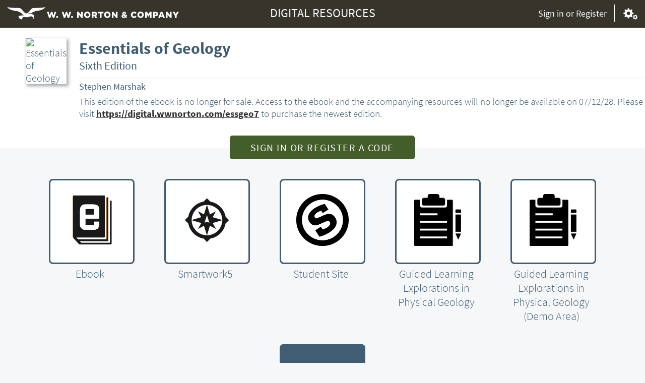

--- FILE ---
content_type: text/html; charset=UTF-8
request_url: https://digital.wwnorton.com/essgeo6
body_size: 5420
content:
<!DOCTYPE html>
<html lang="en">
<head>
    <meta charset="utf-8" />
    <title>W. W. Norton & Co.</title>
    <meta name="viewport" content="width=device-width, initial-scale=1.0, minimal-ui">

<meta name="ROBOTS" content="NOINDEX,NOFOLLOW">
<script>var console = {}; console.log = function(){}; window.console = console;</script><link rel="stylesheet" href="product/css/cat_202601211210.css" />
<script src="product/js/cat_202601211210.js"></script>
<script type="text/javascript" async src="//cdn.mathjax.org/mathjax/latest/MathJax.js?config=TeX-AMS-MML_HTMLorMML"></script>

<script>
LTI_CL.lti_info = { valid_connection: false, status: ''}; CLEVER.clever_info = { valid_connection: false, status: '1: Clever context not in post data; session found, but no context information there.'}; NCIA.alias_activity_id=''; NCIA.LOGIN_CHECKOUT_URL='https://lb.ca/cgi/c/norton_order';NCIA.REDIRECT_TO_LOGIN='true';Product.product_code='essgeo6';Product.url_activity_type='';NCIA.product_code='essgeo6';NCIA.activity_id='essgeo6';NCIA.activity_id_is_mongo_id=false;NCIA.prospero_root_url='https://prospero.wwnorton.com/prospero-instructorview';NCIA.prospero_student_url='https://prospero.wwnorton.com/prospero-studentview';NCIA.SITE_URL_BASE='https://digital.wwnorton.com';NCIA.ORDER_SERVICE='https://internalservices.wwnorton.com/order/api/v1';NCIA.nlt_website='https://nlt.wwnorton.com/';NCIA.nlt_service='https://nlt.wwnorton.com/nlt/api/v1/';NCIA.cookie_domain='.wwnorton.com';NCIA.id_token_name='id_token_JWT';NCIA.show_BAV='false';NCIA.SW5_Export_Report_Rows='40';NCIA.ebook_analytics_button='true';NCIA.current_activity_title='DLP';NCIA.sw5GradeServiceUrl= 'https://internalservices.wwnorton.com/classroom/api/v1/';NCIA.releaseControl = 1;NCIA.sw5_endpoint_export = 'https://sw5.wwnorton.com/problemsets/exportCustomQuestionsCSV';NCIA.auth_instructor_whitelist_emails = 'zeverist@wiley.com,deastwood@wiley.com,anorman@wiley.com,bonnie_ma@asiapubs.com.hk,education@asiapubs.com.hk,chiafeng@bkagency.com.tw,angela@bkagency.com.tw,jdewar@wiley.com,lfield@wiley.com,shsehgal@wiley.com';NCIA.NERD_API = 'https://nerd.wwnorton.com/nerd-service/api/v1/';NCIA.show_canada_custom_error = 'false';NCIA.server_pk='d6f3f8b28f74bb2757d9c3ef6c33259da3b6b95a967f36ab408d8cf1719d9e58';NCIA.client_sk='c24f8b86355b4362a9d7206c8314c992b036661050b08d0a2ba0c36f1f3d5ca4';NCIA.savelogs ='true';NCIA.reloadtilteinfo_timeout ='180000';</script>
<!-- OneTrust Cookies Consent Notice start for wwnorton.com -->
<script src="https://cdn.cookielaw.org/scripttemplates/otSDKStub.js"  type="text/javascript" charset="UTF-8" data-domain-script="0c28691a-f581-4abc-899d-16a1375d9a2c" ></script>
<script type="text/javascript">
        function OptanonWrapper() {

            $(document).ready(function() {
                $('#close-pc-btn-handler , #ot-pc-refuse-all-handler , #accept-recommended-btn-handler , .save-preference-btn-handler , .onetrust-close-btn-handler , .ot-pc-refuse-all-handler').click(function() {
                    window.LOGIN.oneTrustModal_close();
            });
            });
            
        }
    </script>
<!-- OneTrust Cookies Consent Notice end for wwnorton.com -->
</head>
<body>
<div id='outer_holder' role="main">
<div id='banner' role="banner" class='no-print'>
<div id='norton_logo'><img id='norton_logo_wide_img' width="350" src='product/images/norton-logo.svg' alt='W.W. Norton & Company'/><img id='norton_logo_narrow_img' width="53" src='product/images/norton-logo-seagull-only.svg' alt='W.W. Norton & Company'/></div>
<h1 id='banner_group_title'>Digital Resources</h1>
<div id='return_to_resources_button'><img class='return_arrow' src='product/images/dlp_return_arrow.png' alt=''/><span id='return_to_resources_button_text'>Digital Resources</span></div>
<nav id='gear_menu_nav' aria-label="Settings Menu">
    <ul>
        <li id="gear_button_li">
            <button id='gear_button'  type="button"
            aria-controls="gear_menu">
                <span id='gear_button_username'>Sign in or Register</span>
                <img src='product/images/new_gear_brown_bgd.png' height='36' width='36' alt='' />
           </button>
        </li>
    </ul>
</nav>
</div>
<div id='product_page'></div>
</div>  <!-- outer_holder -->

<div id='activity_frame_holder'>
<div id='activity_frame_banner'><a href='javascript:Product.return_to_activity_list()'><img class='return_arrow' src='product/images/dlp_return_arrow.png' alt=''/>Return to Activity List</a></div>
<iframe id='activity_window' name='activity_window' role='alert'></iframe>
</div>
<div id='loading_screen'><div id='loading_message'></div><div id="progressbar"></div></div>

</body>
</html>

<script>
        window.NCIA_CAPTCHA_SITE_KEY = '6LewmTMsAAAAAB-onTvIK4GYt2zWSNTHUE3Jqy6v';
        window.NCIA_CAPTCHA_V2_SITE_KEY = '6LctmjMsAAAAAKSYyckGkWdKqKN3A5gKn91YuFBn';
        window.NCIA_DEBUG_MODE = '';
        window.publicThreshold = '0.3';
        window.NCIA_TEST_EMAIL_DOMAIN = 'evergreener.edu';
        window.NCIA_CAPTCHA_WHITELISTED_DOMAINS = 'team343617.testinator.com,evergreener.edu,maildrop.cc,student.loogootee.k12.in.us,merrimack.edu,widener.edu,syr.edu,students.mchenry.edu,montclair.edu,canton.edu,utrgv.edu,uvu.edu';
        NCIA.email_verification_whitelist_domains = ''.split(',');
        NCIA.verification_rate_limit_minutes = 60;
    </script><script src='/ncia_common/js/recaptcha-manager.js'></script><script src='https://www.google.com/recaptcha/api.js?render=6LewmTMsAAAAAB-onTvIK4GYt2zWSNTHUE3Jqy6v'></script>

--- FILE ---
content_type: text/html; charset=utf-8
request_url: https://www.google.com/recaptcha/api2/anchor?ar=1&k=6LewmTMsAAAAAB-onTvIK4GYt2zWSNTHUE3Jqy6v&co=aHR0cHM6Ly9kaWdpdGFsLnd3bm9ydG9uLmNvbTo0NDM.&hl=en&v=N67nZn4AqZkNcbeMu4prBgzg&size=invisible&anchor-ms=20000&execute-ms=30000&cb=c1gnywbhkeix
body_size: 49043
content:
<!DOCTYPE HTML><html dir="ltr" lang="en"><head><meta http-equiv="Content-Type" content="text/html; charset=UTF-8">
<meta http-equiv="X-UA-Compatible" content="IE=edge">
<title>reCAPTCHA</title>
<style type="text/css">
/* cyrillic-ext */
@font-face {
  font-family: 'Roboto';
  font-style: normal;
  font-weight: 400;
  font-stretch: 100%;
  src: url(//fonts.gstatic.com/s/roboto/v48/KFO7CnqEu92Fr1ME7kSn66aGLdTylUAMa3GUBHMdazTgWw.woff2) format('woff2');
  unicode-range: U+0460-052F, U+1C80-1C8A, U+20B4, U+2DE0-2DFF, U+A640-A69F, U+FE2E-FE2F;
}
/* cyrillic */
@font-face {
  font-family: 'Roboto';
  font-style: normal;
  font-weight: 400;
  font-stretch: 100%;
  src: url(//fonts.gstatic.com/s/roboto/v48/KFO7CnqEu92Fr1ME7kSn66aGLdTylUAMa3iUBHMdazTgWw.woff2) format('woff2');
  unicode-range: U+0301, U+0400-045F, U+0490-0491, U+04B0-04B1, U+2116;
}
/* greek-ext */
@font-face {
  font-family: 'Roboto';
  font-style: normal;
  font-weight: 400;
  font-stretch: 100%;
  src: url(//fonts.gstatic.com/s/roboto/v48/KFO7CnqEu92Fr1ME7kSn66aGLdTylUAMa3CUBHMdazTgWw.woff2) format('woff2');
  unicode-range: U+1F00-1FFF;
}
/* greek */
@font-face {
  font-family: 'Roboto';
  font-style: normal;
  font-weight: 400;
  font-stretch: 100%;
  src: url(//fonts.gstatic.com/s/roboto/v48/KFO7CnqEu92Fr1ME7kSn66aGLdTylUAMa3-UBHMdazTgWw.woff2) format('woff2');
  unicode-range: U+0370-0377, U+037A-037F, U+0384-038A, U+038C, U+038E-03A1, U+03A3-03FF;
}
/* math */
@font-face {
  font-family: 'Roboto';
  font-style: normal;
  font-weight: 400;
  font-stretch: 100%;
  src: url(//fonts.gstatic.com/s/roboto/v48/KFO7CnqEu92Fr1ME7kSn66aGLdTylUAMawCUBHMdazTgWw.woff2) format('woff2');
  unicode-range: U+0302-0303, U+0305, U+0307-0308, U+0310, U+0312, U+0315, U+031A, U+0326-0327, U+032C, U+032F-0330, U+0332-0333, U+0338, U+033A, U+0346, U+034D, U+0391-03A1, U+03A3-03A9, U+03B1-03C9, U+03D1, U+03D5-03D6, U+03F0-03F1, U+03F4-03F5, U+2016-2017, U+2034-2038, U+203C, U+2040, U+2043, U+2047, U+2050, U+2057, U+205F, U+2070-2071, U+2074-208E, U+2090-209C, U+20D0-20DC, U+20E1, U+20E5-20EF, U+2100-2112, U+2114-2115, U+2117-2121, U+2123-214F, U+2190, U+2192, U+2194-21AE, U+21B0-21E5, U+21F1-21F2, U+21F4-2211, U+2213-2214, U+2216-22FF, U+2308-230B, U+2310, U+2319, U+231C-2321, U+2336-237A, U+237C, U+2395, U+239B-23B7, U+23D0, U+23DC-23E1, U+2474-2475, U+25AF, U+25B3, U+25B7, U+25BD, U+25C1, U+25CA, U+25CC, U+25FB, U+266D-266F, U+27C0-27FF, U+2900-2AFF, U+2B0E-2B11, U+2B30-2B4C, U+2BFE, U+3030, U+FF5B, U+FF5D, U+1D400-1D7FF, U+1EE00-1EEFF;
}
/* symbols */
@font-face {
  font-family: 'Roboto';
  font-style: normal;
  font-weight: 400;
  font-stretch: 100%;
  src: url(//fonts.gstatic.com/s/roboto/v48/KFO7CnqEu92Fr1ME7kSn66aGLdTylUAMaxKUBHMdazTgWw.woff2) format('woff2');
  unicode-range: U+0001-000C, U+000E-001F, U+007F-009F, U+20DD-20E0, U+20E2-20E4, U+2150-218F, U+2190, U+2192, U+2194-2199, U+21AF, U+21E6-21F0, U+21F3, U+2218-2219, U+2299, U+22C4-22C6, U+2300-243F, U+2440-244A, U+2460-24FF, U+25A0-27BF, U+2800-28FF, U+2921-2922, U+2981, U+29BF, U+29EB, U+2B00-2BFF, U+4DC0-4DFF, U+FFF9-FFFB, U+10140-1018E, U+10190-1019C, U+101A0, U+101D0-101FD, U+102E0-102FB, U+10E60-10E7E, U+1D2C0-1D2D3, U+1D2E0-1D37F, U+1F000-1F0FF, U+1F100-1F1AD, U+1F1E6-1F1FF, U+1F30D-1F30F, U+1F315, U+1F31C, U+1F31E, U+1F320-1F32C, U+1F336, U+1F378, U+1F37D, U+1F382, U+1F393-1F39F, U+1F3A7-1F3A8, U+1F3AC-1F3AF, U+1F3C2, U+1F3C4-1F3C6, U+1F3CA-1F3CE, U+1F3D4-1F3E0, U+1F3ED, U+1F3F1-1F3F3, U+1F3F5-1F3F7, U+1F408, U+1F415, U+1F41F, U+1F426, U+1F43F, U+1F441-1F442, U+1F444, U+1F446-1F449, U+1F44C-1F44E, U+1F453, U+1F46A, U+1F47D, U+1F4A3, U+1F4B0, U+1F4B3, U+1F4B9, U+1F4BB, U+1F4BF, U+1F4C8-1F4CB, U+1F4D6, U+1F4DA, U+1F4DF, U+1F4E3-1F4E6, U+1F4EA-1F4ED, U+1F4F7, U+1F4F9-1F4FB, U+1F4FD-1F4FE, U+1F503, U+1F507-1F50B, U+1F50D, U+1F512-1F513, U+1F53E-1F54A, U+1F54F-1F5FA, U+1F610, U+1F650-1F67F, U+1F687, U+1F68D, U+1F691, U+1F694, U+1F698, U+1F6AD, U+1F6B2, U+1F6B9-1F6BA, U+1F6BC, U+1F6C6-1F6CF, U+1F6D3-1F6D7, U+1F6E0-1F6EA, U+1F6F0-1F6F3, U+1F6F7-1F6FC, U+1F700-1F7FF, U+1F800-1F80B, U+1F810-1F847, U+1F850-1F859, U+1F860-1F887, U+1F890-1F8AD, U+1F8B0-1F8BB, U+1F8C0-1F8C1, U+1F900-1F90B, U+1F93B, U+1F946, U+1F984, U+1F996, U+1F9E9, U+1FA00-1FA6F, U+1FA70-1FA7C, U+1FA80-1FA89, U+1FA8F-1FAC6, U+1FACE-1FADC, U+1FADF-1FAE9, U+1FAF0-1FAF8, U+1FB00-1FBFF;
}
/* vietnamese */
@font-face {
  font-family: 'Roboto';
  font-style: normal;
  font-weight: 400;
  font-stretch: 100%;
  src: url(//fonts.gstatic.com/s/roboto/v48/KFO7CnqEu92Fr1ME7kSn66aGLdTylUAMa3OUBHMdazTgWw.woff2) format('woff2');
  unicode-range: U+0102-0103, U+0110-0111, U+0128-0129, U+0168-0169, U+01A0-01A1, U+01AF-01B0, U+0300-0301, U+0303-0304, U+0308-0309, U+0323, U+0329, U+1EA0-1EF9, U+20AB;
}
/* latin-ext */
@font-face {
  font-family: 'Roboto';
  font-style: normal;
  font-weight: 400;
  font-stretch: 100%;
  src: url(//fonts.gstatic.com/s/roboto/v48/KFO7CnqEu92Fr1ME7kSn66aGLdTylUAMa3KUBHMdazTgWw.woff2) format('woff2');
  unicode-range: U+0100-02BA, U+02BD-02C5, U+02C7-02CC, U+02CE-02D7, U+02DD-02FF, U+0304, U+0308, U+0329, U+1D00-1DBF, U+1E00-1E9F, U+1EF2-1EFF, U+2020, U+20A0-20AB, U+20AD-20C0, U+2113, U+2C60-2C7F, U+A720-A7FF;
}
/* latin */
@font-face {
  font-family: 'Roboto';
  font-style: normal;
  font-weight: 400;
  font-stretch: 100%;
  src: url(//fonts.gstatic.com/s/roboto/v48/KFO7CnqEu92Fr1ME7kSn66aGLdTylUAMa3yUBHMdazQ.woff2) format('woff2');
  unicode-range: U+0000-00FF, U+0131, U+0152-0153, U+02BB-02BC, U+02C6, U+02DA, U+02DC, U+0304, U+0308, U+0329, U+2000-206F, U+20AC, U+2122, U+2191, U+2193, U+2212, U+2215, U+FEFF, U+FFFD;
}
/* cyrillic-ext */
@font-face {
  font-family: 'Roboto';
  font-style: normal;
  font-weight: 500;
  font-stretch: 100%;
  src: url(//fonts.gstatic.com/s/roboto/v48/KFO7CnqEu92Fr1ME7kSn66aGLdTylUAMa3GUBHMdazTgWw.woff2) format('woff2');
  unicode-range: U+0460-052F, U+1C80-1C8A, U+20B4, U+2DE0-2DFF, U+A640-A69F, U+FE2E-FE2F;
}
/* cyrillic */
@font-face {
  font-family: 'Roboto';
  font-style: normal;
  font-weight: 500;
  font-stretch: 100%;
  src: url(//fonts.gstatic.com/s/roboto/v48/KFO7CnqEu92Fr1ME7kSn66aGLdTylUAMa3iUBHMdazTgWw.woff2) format('woff2');
  unicode-range: U+0301, U+0400-045F, U+0490-0491, U+04B0-04B1, U+2116;
}
/* greek-ext */
@font-face {
  font-family: 'Roboto';
  font-style: normal;
  font-weight: 500;
  font-stretch: 100%;
  src: url(//fonts.gstatic.com/s/roboto/v48/KFO7CnqEu92Fr1ME7kSn66aGLdTylUAMa3CUBHMdazTgWw.woff2) format('woff2');
  unicode-range: U+1F00-1FFF;
}
/* greek */
@font-face {
  font-family: 'Roboto';
  font-style: normal;
  font-weight: 500;
  font-stretch: 100%;
  src: url(//fonts.gstatic.com/s/roboto/v48/KFO7CnqEu92Fr1ME7kSn66aGLdTylUAMa3-UBHMdazTgWw.woff2) format('woff2');
  unicode-range: U+0370-0377, U+037A-037F, U+0384-038A, U+038C, U+038E-03A1, U+03A3-03FF;
}
/* math */
@font-face {
  font-family: 'Roboto';
  font-style: normal;
  font-weight: 500;
  font-stretch: 100%;
  src: url(//fonts.gstatic.com/s/roboto/v48/KFO7CnqEu92Fr1ME7kSn66aGLdTylUAMawCUBHMdazTgWw.woff2) format('woff2');
  unicode-range: U+0302-0303, U+0305, U+0307-0308, U+0310, U+0312, U+0315, U+031A, U+0326-0327, U+032C, U+032F-0330, U+0332-0333, U+0338, U+033A, U+0346, U+034D, U+0391-03A1, U+03A3-03A9, U+03B1-03C9, U+03D1, U+03D5-03D6, U+03F0-03F1, U+03F4-03F5, U+2016-2017, U+2034-2038, U+203C, U+2040, U+2043, U+2047, U+2050, U+2057, U+205F, U+2070-2071, U+2074-208E, U+2090-209C, U+20D0-20DC, U+20E1, U+20E5-20EF, U+2100-2112, U+2114-2115, U+2117-2121, U+2123-214F, U+2190, U+2192, U+2194-21AE, U+21B0-21E5, U+21F1-21F2, U+21F4-2211, U+2213-2214, U+2216-22FF, U+2308-230B, U+2310, U+2319, U+231C-2321, U+2336-237A, U+237C, U+2395, U+239B-23B7, U+23D0, U+23DC-23E1, U+2474-2475, U+25AF, U+25B3, U+25B7, U+25BD, U+25C1, U+25CA, U+25CC, U+25FB, U+266D-266F, U+27C0-27FF, U+2900-2AFF, U+2B0E-2B11, U+2B30-2B4C, U+2BFE, U+3030, U+FF5B, U+FF5D, U+1D400-1D7FF, U+1EE00-1EEFF;
}
/* symbols */
@font-face {
  font-family: 'Roboto';
  font-style: normal;
  font-weight: 500;
  font-stretch: 100%;
  src: url(//fonts.gstatic.com/s/roboto/v48/KFO7CnqEu92Fr1ME7kSn66aGLdTylUAMaxKUBHMdazTgWw.woff2) format('woff2');
  unicode-range: U+0001-000C, U+000E-001F, U+007F-009F, U+20DD-20E0, U+20E2-20E4, U+2150-218F, U+2190, U+2192, U+2194-2199, U+21AF, U+21E6-21F0, U+21F3, U+2218-2219, U+2299, U+22C4-22C6, U+2300-243F, U+2440-244A, U+2460-24FF, U+25A0-27BF, U+2800-28FF, U+2921-2922, U+2981, U+29BF, U+29EB, U+2B00-2BFF, U+4DC0-4DFF, U+FFF9-FFFB, U+10140-1018E, U+10190-1019C, U+101A0, U+101D0-101FD, U+102E0-102FB, U+10E60-10E7E, U+1D2C0-1D2D3, U+1D2E0-1D37F, U+1F000-1F0FF, U+1F100-1F1AD, U+1F1E6-1F1FF, U+1F30D-1F30F, U+1F315, U+1F31C, U+1F31E, U+1F320-1F32C, U+1F336, U+1F378, U+1F37D, U+1F382, U+1F393-1F39F, U+1F3A7-1F3A8, U+1F3AC-1F3AF, U+1F3C2, U+1F3C4-1F3C6, U+1F3CA-1F3CE, U+1F3D4-1F3E0, U+1F3ED, U+1F3F1-1F3F3, U+1F3F5-1F3F7, U+1F408, U+1F415, U+1F41F, U+1F426, U+1F43F, U+1F441-1F442, U+1F444, U+1F446-1F449, U+1F44C-1F44E, U+1F453, U+1F46A, U+1F47D, U+1F4A3, U+1F4B0, U+1F4B3, U+1F4B9, U+1F4BB, U+1F4BF, U+1F4C8-1F4CB, U+1F4D6, U+1F4DA, U+1F4DF, U+1F4E3-1F4E6, U+1F4EA-1F4ED, U+1F4F7, U+1F4F9-1F4FB, U+1F4FD-1F4FE, U+1F503, U+1F507-1F50B, U+1F50D, U+1F512-1F513, U+1F53E-1F54A, U+1F54F-1F5FA, U+1F610, U+1F650-1F67F, U+1F687, U+1F68D, U+1F691, U+1F694, U+1F698, U+1F6AD, U+1F6B2, U+1F6B9-1F6BA, U+1F6BC, U+1F6C6-1F6CF, U+1F6D3-1F6D7, U+1F6E0-1F6EA, U+1F6F0-1F6F3, U+1F6F7-1F6FC, U+1F700-1F7FF, U+1F800-1F80B, U+1F810-1F847, U+1F850-1F859, U+1F860-1F887, U+1F890-1F8AD, U+1F8B0-1F8BB, U+1F8C0-1F8C1, U+1F900-1F90B, U+1F93B, U+1F946, U+1F984, U+1F996, U+1F9E9, U+1FA00-1FA6F, U+1FA70-1FA7C, U+1FA80-1FA89, U+1FA8F-1FAC6, U+1FACE-1FADC, U+1FADF-1FAE9, U+1FAF0-1FAF8, U+1FB00-1FBFF;
}
/* vietnamese */
@font-face {
  font-family: 'Roboto';
  font-style: normal;
  font-weight: 500;
  font-stretch: 100%;
  src: url(//fonts.gstatic.com/s/roboto/v48/KFO7CnqEu92Fr1ME7kSn66aGLdTylUAMa3OUBHMdazTgWw.woff2) format('woff2');
  unicode-range: U+0102-0103, U+0110-0111, U+0128-0129, U+0168-0169, U+01A0-01A1, U+01AF-01B0, U+0300-0301, U+0303-0304, U+0308-0309, U+0323, U+0329, U+1EA0-1EF9, U+20AB;
}
/* latin-ext */
@font-face {
  font-family: 'Roboto';
  font-style: normal;
  font-weight: 500;
  font-stretch: 100%;
  src: url(//fonts.gstatic.com/s/roboto/v48/KFO7CnqEu92Fr1ME7kSn66aGLdTylUAMa3KUBHMdazTgWw.woff2) format('woff2');
  unicode-range: U+0100-02BA, U+02BD-02C5, U+02C7-02CC, U+02CE-02D7, U+02DD-02FF, U+0304, U+0308, U+0329, U+1D00-1DBF, U+1E00-1E9F, U+1EF2-1EFF, U+2020, U+20A0-20AB, U+20AD-20C0, U+2113, U+2C60-2C7F, U+A720-A7FF;
}
/* latin */
@font-face {
  font-family: 'Roboto';
  font-style: normal;
  font-weight: 500;
  font-stretch: 100%;
  src: url(//fonts.gstatic.com/s/roboto/v48/KFO7CnqEu92Fr1ME7kSn66aGLdTylUAMa3yUBHMdazQ.woff2) format('woff2');
  unicode-range: U+0000-00FF, U+0131, U+0152-0153, U+02BB-02BC, U+02C6, U+02DA, U+02DC, U+0304, U+0308, U+0329, U+2000-206F, U+20AC, U+2122, U+2191, U+2193, U+2212, U+2215, U+FEFF, U+FFFD;
}
/* cyrillic-ext */
@font-face {
  font-family: 'Roboto';
  font-style: normal;
  font-weight: 900;
  font-stretch: 100%;
  src: url(//fonts.gstatic.com/s/roboto/v48/KFO7CnqEu92Fr1ME7kSn66aGLdTylUAMa3GUBHMdazTgWw.woff2) format('woff2');
  unicode-range: U+0460-052F, U+1C80-1C8A, U+20B4, U+2DE0-2DFF, U+A640-A69F, U+FE2E-FE2F;
}
/* cyrillic */
@font-face {
  font-family: 'Roboto';
  font-style: normal;
  font-weight: 900;
  font-stretch: 100%;
  src: url(//fonts.gstatic.com/s/roboto/v48/KFO7CnqEu92Fr1ME7kSn66aGLdTylUAMa3iUBHMdazTgWw.woff2) format('woff2');
  unicode-range: U+0301, U+0400-045F, U+0490-0491, U+04B0-04B1, U+2116;
}
/* greek-ext */
@font-face {
  font-family: 'Roboto';
  font-style: normal;
  font-weight: 900;
  font-stretch: 100%;
  src: url(//fonts.gstatic.com/s/roboto/v48/KFO7CnqEu92Fr1ME7kSn66aGLdTylUAMa3CUBHMdazTgWw.woff2) format('woff2');
  unicode-range: U+1F00-1FFF;
}
/* greek */
@font-face {
  font-family: 'Roboto';
  font-style: normal;
  font-weight: 900;
  font-stretch: 100%;
  src: url(//fonts.gstatic.com/s/roboto/v48/KFO7CnqEu92Fr1ME7kSn66aGLdTylUAMa3-UBHMdazTgWw.woff2) format('woff2');
  unicode-range: U+0370-0377, U+037A-037F, U+0384-038A, U+038C, U+038E-03A1, U+03A3-03FF;
}
/* math */
@font-face {
  font-family: 'Roboto';
  font-style: normal;
  font-weight: 900;
  font-stretch: 100%;
  src: url(//fonts.gstatic.com/s/roboto/v48/KFO7CnqEu92Fr1ME7kSn66aGLdTylUAMawCUBHMdazTgWw.woff2) format('woff2');
  unicode-range: U+0302-0303, U+0305, U+0307-0308, U+0310, U+0312, U+0315, U+031A, U+0326-0327, U+032C, U+032F-0330, U+0332-0333, U+0338, U+033A, U+0346, U+034D, U+0391-03A1, U+03A3-03A9, U+03B1-03C9, U+03D1, U+03D5-03D6, U+03F0-03F1, U+03F4-03F5, U+2016-2017, U+2034-2038, U+203C, U+2040, U+2043, U+2047, U+2050, U+2057, U+205F, U+2070-2071, U+2074-208E, U+2090-209C, U+20D0-20DC, U+20E1, U+20E5-20EF, U+2100-2112, U+2114-2115, U+2117-2121, U+2123-214F, U+2190, U+2192, U+2194-21AE, U+21B0-21E5, U+21F1-21F2, U+21F4-2211, U+2213-2214, U+2216-22FF, U+2308-230B, U+2310, U+2319, U+231C-2321, U+2336-237A, U+237C, U+2395, U+239B-23B7, U+23D0, U+23DC-23E1, U+2474-2475, U+25AF, U+25B3, U+25B7, U+25BD, U+25C1, U+25CA, U+25CC, U+25FB, U+266D-266F, U+27C0-27FF, U+2900-2AFF, U+2B0E-2B11, U+2B30-2B4C, U+2BFE, U+3030, U+FF5B, U+FF5D, U+1D400-1D7FF, U+1EE00-1EEFF;
}
/* symbols */
@font-face {
  font-family: 'Roboto';
  font-style: normal;
  font-weight: 900;
  font-stretch: 100%;
  src: url(//fonts.gstatic.com/s/roboto/v48/KFO7CnqEu92Fr1ME7kSn66aGLdTylUAMaxKUBHMdazTgWw.woff2) format('woff2');
  unicode-range: U+0001-000C, U+000E-001F, U+007F-009F, U+20DD-20E0, U+20E2-20E4, U+2150-218F, U+2190, U+2192, U+2194-2199, U+21AF, U+21E6-21F0, U+21F3, U+2218-2219, U+2299, U+22C4-22C6, U+2300-243F, U+2440-244A, U+2460-24FF, U+25A0-27BF, U+2800-28FF, U+2921-2922, U+2981, U+29BF, U+29EB, U+2B00-2BFF, U+4DC0-4DFF, U+FFF9-FFFB, U+10140-1018E, U+10190-1019C, U+101A0, U+101D0-101FD, U+102E0-102FB, U+10E60-10E7E, U+1D2C0-1D2D3, U+1D2E0-1D37F, U+1F000-1F0FF, U+1F100-1F1AD, U+1F1E6-1F1FF, U+1F30D-1F30F, U+1F315, U+1F31C, U+1F31E, U+1F320-1F32C, U+1F336, U+1F378, U+1F37D, U+1F382, U+1F393-1F39F, U+1F3A7-1F3A8, U+1F3AC-1F3AF, U+1F3C2, U+1F3C4-1F3C6, U+1F3CA-1F3CE, U+1F3D4-1F3E0, U+1F3ED, U+1F3F1-1F3F3, U+1F3F5-1F3F7, U+1F408, U+1F415, U+1F41F, U+1F426, U+1F43F, U+1F441-1F442, U+1F444, U+1F446-1F449, U+1F44C-1F44E, U+1F453, U+1F46A, U+1F47D, U+1F4A3, U+1F4B0, U+1F4B3, U+1F4B9, U+1F4BB, U+1F4BF, U+1F4C8-1F4CB, U+1F4D6, U+1F4DA, U+1F4DF, U+1F4E3-1F4E6, U+1F4EA-1F4ED, U+1F4F7, U+1F4F9-1F4FB, U+1F4FD-1F4FE, U+1F503, U+1F507-1F50B, U+1F50D, U+1F512-1F513, U+1F53E-1F54A, U+1F54F-1F5FA, U+1F610, U+1F650-1F67F, U+1F687, U+1F68D, U+1F691, U+1F694, U+1F698, U+1F6AD, U+1F6B2, U+1F6B9-1F6BA, U+1F6BC, U+1F6C6-1F6CF, U+1F6D3-1F6D7, U+1F6E0-1F6EA, U+1F6F0-1F6F3, U+1F6F7-1F6FC, U+1F700-1F7FF, U+1F800-1F80B, U+1F810-1F847, U+1F850-1F859, U+1F860-1F887, U+1F890-1F8AD, U+1F8B0-1F8BB, U+1F8C0-1F8C1, U+1F900-1F90B, U+1F93B, U+1F946, U+1F984, U+1F996, U+1F9E9, U+1FA00-1FA6F, U+1FA70-1FA7C, U+1FA80-1FA89, U+1FA8F-1FAC6, U+1FACE-1FADC, U+1FADF-1FAE9, U+1FAF0-1FAF8, U+1FB00-1FBFF;
}
/* vietnamese */
@font-face {
  font-family: 'Roboto';
  font-style: normal;
  font-weight: 900;
  font-stretch: 100%;
  src: url(//fonts.gstatic.com/s/roboto/v48/KFO7CnqEu92Fr1ME7kSn66aGLdTylUAMa3OUBHMdazTgWw.woff2) format('woff2');
  unicode-range: U+0102-0103, U+0110-0111, U+0128-0129, U+0168-0169, U+01A0-01A1, U+01AF-01B0, U+0300-0301, U+0303-0304, U+0308-0309, U+0323, U+0329, U+1EA0-1EF9, U+20AB;
}
/* latin-ext */
@font-face {
  font-family: 'Roboto';
  font-style: normal;
  font-weight: 900;
  font-stretch: 100%;
  src: url(//fonts.gstatic.com/s/roboto/v48/KFO7CnqEu92Fr1ME7kSn66aGLdTylUAMa3KUBHMdazTgWw.woff2) format('woff2');
  unicode-range: U+0100-02BA, U+02BD-02C5, U+02C7-02CC, U+02CE-02D7, U+02DD-02FF, U+0304, U+0308, U+0329, U+1D00-1DBF, U+1E00-1E9F, U+1EF2-1EFF, U+2020, U+20A0-20AB, U+20AD-20C0, U+2113, U+2C60-2C7F, U+A720-A7FF;
}
/* latin */
@font-face {
  font-family: 'Roboto';
  font-style: normal;
  font-weight: 900;
  font-stretch: 100%;
  src: url(//fonts.gstatic.com/s/roboto/v48/KFO7CnqEu92Fr1ME7kSn66aGLdTylUAMa3yUBHMdazQ.woff2) format('woff2');
  unicode-range: U+0000-00FF, U+0131, U+0152-0153, U+02BB-02BC, U+02C6, U+02DA, U+02DC, U+0304, U+0308, U+0329, U+2000-206F, U+20AC, U+2122, U+2191, U+2193, U+2212, U+2215, U+FEFF, U+FFFD;
}

</style>
<link rel="stylesheet" type="text/css" href="https://www.gstatic.com/recaptcha/releases/N67nZn4AqZkNcbeMu4prBgzg/styles__ltr.css">
<script nonce="gAakWDmQSEarvxWEglvP_w" type="text/javascript">window['__recaptcha_api'] = 'https://www.google.com/recaptcha/api2/';</script>
<script type="text/javascript" src="https://www.gstatic.com/recaptcha/releases/N67nZn4AqZkNcbeMu4prBgzg/recaptcha__en.js" nonce="gAakWDmQSEarvxWEglvP_w">
      
    </script></head>
<body><div id="rc-anchor-alert" class="rc-anchor-alert"></div>
<input type="hidden" id="recaptcha-token" value="[base64]">
<script type="text/javascript" nonce="gAakWDmQSEarvxWEglvP_w">
      recaptcha.anchor.Main.init("[\x22ainput\x22,[\x22bgdata\x22,\x22\x22,\[base64]/[base64]/MjU1Ong/[base64]/[base64]/[base64]/[base64]/[base64]/[base64]/[base64]/[base64]/[base64]/[base64]/[base64]/[base64]/[base64]/[base64]/[base64]\\u003d\x22,\[base64]\x22,\[base64]/w55ywprDgX3DvMK8JX03QS0rw6QBBXZ9woMIMMO1NlxsSyLCsMKlw77DsMKAwp92w6ZwwqhlcHjDm2bCvsKLUiJvwqJpQcOIUMKSwrI3V8KfwpQgw6hsH0kLw4U9w58LaMOGIVnCoy3CghN/w7zDh8K9wrfCnMKpw7fDkhnCu1XDmcKdbsKcw4XChsKCPsKUw7LCmShBwrUZFMK1w48Awr5XwpTCpMKaGsK0wrJXwq4bSBjDhMOpwpbDrgwewp7DlcKBDsOYwrAHwpnDlE/[base64]/Dp8KPwp/DosOzwr7DoMK2MS0fw7UhCcOhCFnDj8Knw7tSw43CncOnEMOBwrTCgGYRworCg8Oxw6ldDAxlwrHDm8KidzlzXGTDocOcwo7DgxtVLcK/wpbDt8O4wrjCoMKELwjDuHbDrsOTL8OYw7hsVWE6YT3Dn1pxwpLDr2pwSsO9wozCicOYQDsRwqcMwp/DtRvDjHcJwps9XsOIJDthw4DDpE7CjRNNV3jCkyN/[base64]/[base64]/JsO9w55vw4nDhn5qwpHDs8OBwpQXw6tYw5/[base64]/CvG3Dl8OUw5Zcfw9XwrpYw4fCqUxWw4TDrAg9SQzDmsKzMhZtw7BgwpQVw6PCugpYwoDDtcO5ChQ5LFNuw400wqHDiRAfYsOeaQoxw4vChsOOeMO7GGPChMKJIcKjw4nDnsOyJgVoZnk/w7DCmj4gwqDCh8OzwoHCt8OwBiTDoFRpDUYtw7vDo8KDbx9WwpbChcKnQE0ceMOLGC5mwqAnwqZrE8Obw4RtwpjDjwDCpMKDbsOuAF5jNlM6asObw4YSUsOjwpUDwpUbakY7wr/Dr2FdwozDukfDvcKYGsKHwppvbMKdBcOTZcO/wrDDglBhwozCg8OWw5Zow4bDscOOw5/Ci03Cj8O5wrUlNzDDucOnfh1tBMKEw4czwqMmHSxqwosNw7hueijCgS8+IMOCL8ORDsKiwok1wokKwonDmTspSlHCrGk/w7diLTVTKcKHw7PDrSsRPlbCo0rCg8OfPcOzw4fDpcOiCBwADmV6dRDDlkXCtFXDoy0cw4tGw6J8wrdBcloqLcKTQhRnwrUaTwvCg8O3Vk3ChsO1FcKGTMO6w4/CosKWwpJnw7pNwockfsK2ccK8w4DDj8OVwrggMcKgw7N+wobChsOgHcOewrpRwqw1SWoxOTsIw57CpMKaSsKrw7IQw73DjsKuIcOVw7LCvTfCmDXDnzMhwpMGAMOtwoXDkcKkw6nDkDTDnQgvOcKpVSZow6LDhcKKSMODw65mw7pEwq/DmVTDssO3OcO+bl52wpBJw60ZaVo4wopTw5PCsDsYw7F2csOowp3DpcOHwrxAT8ObYiJlwqotdMOww4PDpRPDnlsPCx5/[base64]/Dg8KBw6HChD7Dl8Oew4HCuHZ2wqrDjsOMwqPChMK2ZmPDtsKSwqh/w4EWwr7DosOXw7RZw4leHilHTcOvNGvDjgbCmcOfccOAO8Ozw7rDmcOkMcOBwopECcOaRF3CiA8Pw5E4fMOqXsKMW2Ufw7osPcK2H0LDpcKnJyjDs8KPD8OPVU/CpHUtGGPCsSrCuT5oE8OrWUVaw5zClS3CkcO8wqIow6xmwqnDpsOMw4N6TE/Dp8ORwoDDkGvDhsKLRsKCw6rDtVTCnALDv8OWw4/DmxRnM8KGfwnCjRXDjMO3w7LDuTYhd3LCpkTDnsOHVcKQw4zDvAzColXChCBFw4rCucKYBG/DgRs2ex7CncKjC8KwVyzCvibDjMKhAMKmIsOrwo/CrXE2wpHCtcKZMnQYw7zDoAfDgEd6woViwojDsU5gHQ/[base64]/w5HDjCA8wpLDrWk7woIfw63Dq8Krw6PCtcKww5jCnnRswq3ChgcBJwvCscKswoMeEXJ1DUnCgALCuHRJwrB4wrTDs0Y5wobCixvDoj/CpsOne1bDkTfCnkkzKEjCqsK+ShFow6PDjwnDjy/DhQ5wwobDmsOJw7LDkT5mw7cDfcOJJcODw5zCnMOkd8KhUMOFwqvDmsK/N8OGIMORG8OAwq7CqsK+wpoEwq3DuQEzwr1QwqIXwrl6wrbDr0vCuxfDvcKRwpHDhGEKwrfDg8O+IE1cwojDu0HCuCrDm0fDoW1Kwq0Tw7QAwq0eHD42N1dQG8OaCMO3wqwRw63CjVBQKzg4w4bCtMOnEcOaW0lbwp/DssKYwoLDi8Oywp8sw63DkMOqPsKhw6bCqcOCVQwmw5zCvEnCliHCgRDCuVfClmbCmH4ncmA8wqBcwpzDo2pMwr3CgMKtw4PCtsO8wrkRwqEvO8Omwod9BF0pw4tNOsOuw7pxw7MfCFRXw5AhWSTCv8KhHz5PwovDkgfDkMK/[base64]/[base64]/Dng9ow4FSDcOfQsOfwr5Iw5PDvcKMwrDCk2ZnEQPDvHVoMMOKw4bDuGQkdsK4FsKvwpPCh05wDi/Dk8KQKj3ChB4jFsODw43DjcKzbE/Dg2jCrsK/O8OdWWbDocKBMMKaw4XDtF4VwrbCs8OBOcK+bcKVw73CjW4JGDjDny3DtBtxw5paw5zCgMKwWcK8ZcKqw5xTYGMowrbCpsK4wqPCjsOTwq4qAQFHBMOueMKzw6BhWzVuw7J2w5zDhMOiw7o+woLDj01hw4/Cux4rwpTDicKSKyXDs8KvwrQQw6fCpDfDkybDscKZwpJswo/Cuh3DmMOMw75USMOKSS/DkcKFw5RUfMK5O8KowoZyw68/AsOOwqNBw6QqETvChTw1wod7ajrChU9mOQbCognCn0oSwqIGw47DhG9pcMOMcMKuNDLCusOPworCjVt8wo/DpcOpA8OuCcKLe1wPworDuMK6RcOow4INwpwVwqzDnz3Cmk8DJn0rVsKuw5MsP8Ofw5DCpMKBw48YFTZFwp/[base64]/CmcKoNMKDwpk8wqDDu8OnSsK5w6nCoC/[base64]/Dt8O4wq1ZecO8GcKJAcKDwoXDklLCuT1Vw5zDmcOuw7PDkzjCpzIGwpYxZDrDtB5ORMKew50Ww7nDscKoTDAPCMOyA8KwwqzDssK+wpTCocOXKT/[base64]/[base64]/DiVHDtsOZwoFcXcKsw7MuOSt3wp8UBcOwB8K1w4Exf8KsGGkXwp3Cr8KVwrFnw4/DhMK8G07DpmXCpGoQBsK5w6c3wq3Dq1I4FkUwMTopwqQZAGkCIsObKUtHT3DCicKyH8Kxwp/Dl8Osw7vDnht9NsKJwoTDmSpHOsKKw7BdCkfCvwhlRmQ0w7fCi8KvworDmhHDjixBfsKlXlI5wo3DrkNAwqfDtBjCnitgwo3CpQwdGCPDhm51wpDDp2fClsO4wqspUcOQwqRdOWHDgTPDuWd/BcKtw5kSZMOtAQUtKzxaIw3CgE4bO8OQOcOrwqwBDlgIwr8ewpbCp3V0NcOSfcKEfjTDiwFLfMO5w7PCnsOgPsO3wpBxwqTDjw8NHX9wFMOIF1/[base64]/Diy5ew7jDpcOpE8K2FAfDpsOxZV/[base64]/w6FwajzCvsODwpwGOVHCpS0twprCssKYM8OewqJNJsKxw4vDlsOyw7XDvhTCusKOwptbMRLCn8KTVMKWFsK5VQVQIStCBSzDusKRw7PCgwPDq8K0w6R2WcOkwohZFsK0D8KbG8OVG3/Dph/Dh8K0LU3DisO1IhU/[base64]/[base64]/Di8OowrxawpfDnRrDsyLDtXZhJcOFIUbDjDfDkDXCqcOCw4Ihw4TCucOkNi/DgGNZw6BsXsKCQ2rDg24WTW3CjsO2cFJZwr9zw5Rmwoo+wotkSMKJC8Oaw6MkwosjVsK8QcOewpEzw7LDu3J9wq9Twp/[base64]/Ci8K8wq/DnyPDh8KYeMOMw4fCoVQwEsKUwpp6bMOHbWlpHsKvw54sw6Ebw7vDsHQiwrbDhHVJT0klMMKNXDNaOATDokB8YBZqFgI8RGLDsBzDsQHCghPCqMKQCB/DlAXDgnIFw6HDuxgqwrsHw57DnFnDglRpcmHCpGIgwpfDnHjDkcOWaEbDjUxfwrpSCUDCgsKew4xdw7/CviJzDyMLwq8LfcOrGlXCiMOgw5A3VsKmR8Kiw7sKw612wpZAw6vDmsK+UD7DuD/CkMOnfMKyw4sNw7bCvsOww5nDvzTCsHLDg2wwOMKwwpYwwpgNw6MEZMOlc8OkwpDDksK1XUzDiGXCjsK6w6vCllXDssKKwpJxw7Z6wr0vw5h+e8KAAGDDl8OFOFZ9LMOmw7BiewAmw4kww7HCs29hKMO2woZ6woR5bMOPBsK6wrXCgMOnfWPCon/CvV7DrcK7JsKUwqBACwrCsEfCksOZwrfDtcOSw4TCgC3CpsKIwoPCkMOUw7fCscK7QsKVfRMtMhPDtsOFw4nDqw0TYxNeRsOFLQdkwpDDmDjChMOXwofDtMOUw43DoxPDrCwOw7jCrT3DiEEQw6HCnMKCf8ONw5/Dj8Oww7cQwpZQw6zClFo4w4ptw45NWcKIwrvDscOYDcKYwqjCoS/Cu8KbwrnCjsKbXlTCg8Kew6UGw54bw4Fjwoc1w4bDg2/[base64]/CisKPCAkew4pLVnLCqcKaw6FLScOcwpbDvnBkw49Ow7bDlRHCr1k+w4TDqRxvMGRiK0pCZ8KVwoZVwoppdcOUwqx1wrljfwbCucKDw5RdwoJbDcOzw4jCgD0Swr/Con3DhyV0AHY5w4Y/QMOnIMKew4Ilw5cEK8Kyw6rCnD7DnT/Ci8Kqw4bCk8OmLR3DiSzDtBJ2w7Vbw6N9JVd5w7XDg8OeFnUnIcOvw65Oa1gAwosIBzfDqAVkfMOhw5MnwrxbJcK/[base64]/[base64]/CtsKyw7wHw5IOPFZLEXdyZUUJw61JwpvCqcKfwo7CuiLChMK2w7/DsSF7wpRKw41ww5/[base64]/wrfDoFbCvVXDjE8yw7PCl2nDr0LCpkEvw6MvDy92wpXDghPCg8Ojw4/CuCDDk8OnD8OsB8K9w4wDZlcCw6NfwogXYynDkC3CoGrDlg7CkC/CmcK/[base64]/CkEjDhBQxwqjDpnDCgCcqFmphLC1ZwrVFG8O8wrR3w6Rxwq/DrBDCt0xEH3Zdw5DCgsKKGS4Owr/[base64]/Cm2nDimfDtzJMwqTCkcKyDcKZacKMch7Ct8OzQ8KUwrvCpjXDuip+wr7CmMKqw6nCo37DiSvDkMOxL8K8JhF1EcKtwpbDhsKwwotqw6TDrcOZJcKbwq9mw58AfTzClsKjwo0vbDNBwrdwE0nClg7CpAnCmjRIw5wwSsOrwoHDkRpUwoNcK3LDgQ/CnsKtO3Blwq8FYcOyw54oZsOCw6wWPw7Cp2TCpkNNwqfCp8O7wrR9w5UuGVrCr8KAw4bDnSIewrLCvBnCh8OgDHFzw7dVFsKTw6koDcKRNcKresO8wqzCocKaw64sAMKTwqgAVhfDiBERO13DhytzPcKfMsOkGC8Vw5hHwpPCtMOeQsO/[base64]/[base64]/CqQ/[base64]/Dp8KCEidewpHCpMOaVTgADMKZHwvCrTwIwpgBRFF1b8OOaVnDqBPCksK1EcOXdyDCsnAWX8KaJcKGw7/CmnhJJMOVw4LCpcK8wqXDpjZaw6BQaMOTw541K0vDhEp0N251w4A3wqw5PMOLE31EMMKsf1fCklBgd8KFw7Ymw4PDrMOzeMOSwrPCgsKgwpdmAG7CoMOHw7HCgVzCplAkwosMwq1Kw4LDl2jChMOLBMOxw4YMD8OzTcKawqt6PcOkw7BIw57Dr8O6w7fDrn/DvGpgXsKkw5FhD03ClMKLGcOtRsKdbWwYEVDDqMOjbQMFWsO4cMO4w4pMO1LDuFsgVx9YwpYAw4BmW8KpZ8OLw7fDojrCmVpyfkLDpj3Du8K3KcKrfTI2w447VSzCh3ZMwqwcw57CtMKRG03Ci0/Dq8KZZsKOa8O0w4QMWsOKDcKhamvDhi5AI8OiwrfCiiA4w73Dp8OKWsKdfMK7Tlpzw5dSw6NTw68rOzUZUR/CpQzCsMOCEQs1w7PCt8OKw6rCuk12wpEfw5TDjDjDtGEswpvDvcKeAMOjBcO2w4JQLMOqwpsDwprChMKQQCIvZcOIJsKEw7fDr0plwoozwqzDrGfDpEB6CMKMw7Amw503AUDDocORU0HDsnVcecKhEXXDpjjCk1/Dly1iPMKAbMKFw6vDusK3w4/DkMOzX8K/w6vDjx7Dr2/ClDJZwoU6wpFvw4orK8KOw6HCjcOXAcKbw7jCpjLDiMO1VcOJwoPDv8ORw5LCucOHw4ZuwqMCw6dVfCvCtArDklkLccKvD8KkQ8O6wrrDv1tuwq1fcB7DkhwBw5Q2NijDvsKGwo7Dl8KWwr3DnS1/w7TCjMOABsOXwoxZw6o/[base64]/wrLCiMK6w4HDqMKmByvDocOew7BtJcKJw5bDt8K1w5Z4DBbCkMKyCAtvXybCgcOKw5DCm8OvH1ApK8O7OcKVw4AkwoceVkfDgcOVwrggwrDCnUfDnkPDv8OSEMOvYUAaKsONw51iwojDr23DjMOJR8KAQlPDlMO/ZcK2w457RzQQUV1kWsKQWnzCjcKUcsOrw5DDnMOSO8Oiw7t6wqjCiMKow5saw6l2JsOxKnFewrBtH8Ovw7htw59MwpDDicOfwozDllLDh8KAYcKVb1JdZGpLaMO3QsO9wolRw5fDmcKswr7CvcKEw6/Cmm4JUzY7PAVrfidzworDksOaA8OhCDbCoW/Dm8KEwr7DvwHDu8OvwoxvFQTDjBBjwq10PcO0w4MOwq97FUnDsMKfLsKqwqdXWQ5Cw47CtMOORizCvsOdwqLCnnDCosOnWyQzw65qw7kBMcOBwrAfF1TCpQQjw7EBdMKnJi/DpWDDtTvDlgVmXcK/[base64]/DpUhGbm8pw5zDq1XCicKywrvDlHt5wpwkw5ZVwogyaljDhQjDgsKyw4bDtcKoHcKZb3xqTm/DgcKPPRnDonMrwovCqXxqw74tPXxeAxhewobDucKSDzY3wrXCtUNFw4wnwpvCiMO5PwrCi8KTwpLCs2/DjzlWw5HCjsK/L8KEwrDCj8Opwo1FwphvdMOcMcOQYMKWwqvCpsOww5rDjxLDuGzDssOXE8Kxwq/CucOYcsOYwo94HTDClkjDt0kIw6/Cmwp9wpTDiMOGJcOJZcOvEDjDgUzCi8O+CMO/wpByw5jCj8KSwpXDjTMRGsOAKHTCg2jCuwbCnmbDgnQ/wrUzG8K1wpbDqcO2wr5ETEzCol5oDQXDrsOgQMOBSyV9wogoRcOCKMOWwoTCncKqAwnDqsO8wrnDoSQ8wrfDvsOxT8ObSMODQyXCssOqMMObYQpew75PwpvDiMOwHcOoZcKfw5rCqXjCnRUmwqXDhRjDmTNBwpfCpQAsw7tVRT4Cw7gDwrhUAV7DgDbCucKkw4/Cg2TCqcKXBMOrH2lSEsKUHcO7wrjDrHTCnsOSPcKbaTzCgMKiw53DrcKxFxjCgsO/cMONwrxCwrPDksOCwoTDvcODcGnCmkHDi8O1w7kLwqzDrcKKJhBWPmNQwp/Cm2B4LRbCtlNGwr/Dj8KEwq9EMsOqw4JEwrJawptdaRXCksKlwpJFbcObwq89H8ODwrhpwrzCsg5ePMKswqHCgMO+w6R4wpTCvCvDnEddOggYTlPCuMKlw5FbRmgxw4/DusKSw4TCoWPCuMOcX1Q/wrHCgW4vGMOvwpLDu8OaKMO/BsOHwp7Dj1BGBUHDigPDtMOewrvDv2PCvsO3JwPCssKIw60OelXDjmLDoVPCp3TCnwJ3w7TDl0EGMhsCFcKUdjxCUn3CtsORHFIWHcOaUsK5w7gKw6BQC8K1ZHZpwq/DrMKlbDXDqcKMcsKrw6hbw6BtUBwEwrjCuA3CoTk1w54HwrdjKcOywrxZaTPCvcK4YVAQw5PDtsKFw4vDicOvwqzDlE7DnRbCp2zDpmzDqcKNVHPDs00ZLsKKw7R1w5vClkPDsMOWNn/Dul3DgsOLWsOsZMKWwoPCiQcmw44Qwqo0C8KBwpVTwpLDn2XDhcK2EmfCgD4re8O+TnrDuiYVNGF/[base64]/[base64]/CghdyTMKPw6d2NQYJfWVgwpcXwqAONiMJwrzDlcKkYFbCpDY+R8OkQmfDisO2UsOawoBpOHjDpMKZf1nCtMKkHBpaecOfNMKjG8Ksw4zCn8OPw5BCZcOKGsOMw5kANVXDtMKDbkfCujJXwpovw61GM0vCj18hwpwMcz3CuCTCmMKcwpYUw7xkOsK/E8K3XsOubsKAw7rDqsOjwoXCuGIXwoU/K19+YAkYWcKwasKvFMK9AsO/fwImwpgQwozCqsKcQsK5fcOMwpZhEMOXwokgw4bClsOcw69/w48owoLCnjE+QTfDqcOUYsK2wqPDjcKwMsK9WMOmLEDDjcKQw7bCiDV9wo/[base64]/[base64]/DmX96wqHDuWk3w5Now4DCocOGGw7CpsOFw7BIwrvCqXIheyTCj3HDlcKFw6nCg8KVPMKpw5xMQ8Obw4rCocKuRC3DpHjCn0howrvDswzDo8KhJnNvL0PDi8OyQsKycCjCpTfDt8K0wr5Wwr3CoSnCpTRZwrfCvTrCpgXDk8KQX8KSwo/DrFYWPjDDl2kGJsKRY8OUTGQpAH/DjUMAdm7Cjjw4w4JbwqXCksOZR8Oewp/Cg8OcwrTCvU5+NcKgY2fCrzBnw6TCg8KkWmMcQMKpw6gnw6IOMjLDjMKdcMKhRW7CskzCusKxw5hKO1V5SHQ3woB2wp5awqfDksKbw4XCnDHCoSFwF8KIwoIadRDCmsO5w5V/FCBtwoYiSsKzWA7CvSsyw7/DilDCj3EYJzIjO2bDoVcuwpDDvcO6IhBmCcKewqMSHsK4w6/[base64]/SEguw55GI8OwwpxZw7NywpzDqz7Cri3CvsOOw67DmcKSw4/Chn/[base64]/DksKnWsOxwpNtw73CunbCtcKRGcKUREkaSsKcwpTDu0lOQMOkfsOLwqcnHcO0IiZhPsOsA8OQw4/DmD9vMENTw5LDhsK8MVvCrMKKw53DsyPCvmbDrVPCrSAawobCs8Kyw7fDtTQIJHBLwo5cfMKDwrQiwqrDujzDrBLDoUxpXjjDvMKNw4zDpcKrdn7DnVrCu0jDvWrCtcKLQsOzTsOYw5VUKcOfw6ZGX8KLw7E/S8Ohw6FEX1YmdCDCgMKiICbCojnDsTLDlB/[base64]/CqwPDhsKewpVxwq8xIMONFxLCsVY1LcKAZiEFw4/Ck8OMNMKkeyVyw41eMCrCscOtaiDDmRRKw6/[base64]/DrMKEw7sjwqY3IhbCjzjCq8KOVw7DocKew4nCgsK/w7PDq0wWUHM4w7JXwq7Ci8KVwosRM8OPwo/[base64]/ClCLCn1ZsDGJTwoVvwrLDk2Vjwphlw4dqVTfCjMOSAcORwr/[base64]/DkREbw6xfw4pVeT3Cn8Ouwo/Co8K7wrIcLsKgwrPCnyrDg8KeRDhJwrHDtWo2F8Opw40Iw5w9UsK4ZANSdUt/[base64]/CncOlCMOTUcKHwoBlw5rCkVvCqMKRdcOgesODwowZM8Oqw4xDwprDp8OmY206U8Okw4hvdMO/a37DgcObwrAXRcOzw4nCnjjChwYawp0ywqhfW8KVacKXZBHChm0masO/wrLDicKewrDDuMKmw4fCnHbCkkrDncKdwrHDhMKpw4nCsxDChcKzNcKJRXrDt8OQw7DDqcKDw5LDnMOBw7cWMMKaw6xpEDsWwrcHwpovM8O6wqPDh0nDssKRw6jCkcKJMlNHw5BBwq/CvsOwwqhoMsOjLlrDisKkwqTDscOQw5HCgS/[base64]/CkkTDisKtGGtHKlxQwroVesOBw6BIwp3Ch1MWwrHDnynDhsKPw7vDnwzCjxXDoxsiwrjDqW9xdMOMOwHCkBbDrMOZwoUnDWhaw4MceMOHesKyWm8XNUTDgyLCssOZJMO6EMKKBm/[base64]/w60Pc1HCtRwRIVnChS9vwpkqwoV4ZcOpYcOUwq/[base64]/amJSw6DDhFhOw4nDvENiw6PDvMOjV0DCmHTDl8K1fkEswpXCo8OswqUewpvCpMKJwr1ow5PCuMKhA2tacSZYDMKlw5XDtzg6w6YzQF/DhsOKOcOkDMOhAlhXwonCikEFwqvDkjjDrcO7wq5qSMObw78mQ8KJMsKJw6tRwp3DlcKLZ0rCg8Kvw43CisO+wqbCusOZRmIxwqN/[base64]/DmsOjQcOdIMKvYMKhwoEWOmZAemfChRvCt34PwonDvmI6JcORwpnDlsOowrpvw4B1wqbDlMKKwpzCtcOFNMKPw7fDtcORwpYrUirCnsKEw5jCjcO+DkfDmcOTwqfDnsKmZyjDmx4awoV6EMKAwoXDvgxFw4UjeMOEX34/BlFrwo7DhmALA8KNQsOMO3IQdGQPGsKdw7bCpMKdVcKLOg5LXE/CnHJLLmjCpcOAwofCgUbDnkfDmMOswqPCpQLDjQPCvsOhFcKrFsKhwqXCrsKgEcOBZMOSw7XDhS/CnWnCo0Byw6jCtcOtIyhZwrTDgjBiw6Efwq83w7otF09swplVw4M0WChDKnnDvE3CmMKTbjk2wr4dblTCjDQ+B8O5M8OCwqnCrnPDr8OvwqrCicOMIcK7WB/DgRlpwqPCnxDDm8OEwplLwpTDu8KhOjnDuxJwwqLDpD18di7CscOGw4MZwp7DnB4df8KSw7w0w6jDpcKAw77CqE8iw5HDsMOjwowpw6dEBsO8wqzCsMKkNMKOMcK+wp/DvsKgw7txwofCscKXw5QvJ8K+XcKiGMODw7nDnB3Cm8OzdzvDmnfDqVoRwpvDj8KiBcKkw5Edwrc0IXoNwp4ADcKHw7AdHUcXwp0iwp/DiELCt8KzFnsQw7PCryssCcKzwq/DksO8wonCoXLDjMKsWHJnwpnDlipfL8Oyw4Bqw5bCoMK2w4VPw5Irwr/DsU9BShbCl8OwJiJVwqfCisKuODxQw6vCs3TCqDwddjLDq2gEFT/Cj0nCiAB+HF3CkMOBw5TCsSjCv00kX8O2wpkcBcOcwpUGwpnCmcOCFC9fwq3Cl1jDnDHDglLDjA4mX8KOPsOTw659w7XDmS54w67CiMKjw4XClg3Cqw1QEj/CtMOaw7YrE0NqDcKnw6rDigDDli51dh/[base64]/CkMOiag/CoEXCssOIwqPDu0vCpcONwrAQEVIlwrF7w6M3wpLDn8K9aMKmecK5GU7CscKkcMKFVD13w5bDtsK9wrTCvcKRw53CmMK1w58wwoHCtsOSc8OsKMO7w5lPwrRpwpEnFknDv8OJasOOw60Ww6F0woQzMXZBw5BHw6V1CcOQDFR8wrLDu8Odw5nDk8KZcy/DjiXDsCHDt1HCm8K6P8OCFS7DlMOYK8Odw7BEPgvDr37DuDzChQ0bwq7CnBE9wp/CscOEwoFSwqQ3AEbDrsKYwr0HGDYoKcK+wrnDtMK7JcOXPsO3wpB6FMKKw5LDnsKEJzZVwpHClw1NVxNew6nCscOKEcOLWU/CkHNEwopKNG/DtMOjw4xJfGNhVcOFw4kKYMKsccK2wrlqwod+IWDDnU9yw5jCusOoMkwkw5AVwoQcaMOiw5zCumzDj8OrWcO/[base64]/woE4ditiwrnDmMO2L8KIwoXDoMKowpwqJsKwTQZOw4tsK8OGwrRjw7hmIcOnwrRLwolawozCk8OZWBrDsjHDhsKIw4LCtC5/BMOwwqzDuRYTS3DDiWtOw6gCBsKswrsIQjzCnsO/YjoMw69Cc8ONw5zDg8K2EcKQR8OzwqHDvsKHFytXwp5Be8KqOsKDwqHDvy7DqsK6w4DCplRPW8OIfDrChQEJw45bd3MOwrbCpFJzw6/ClMOUw7UbB8KUwrDDmsKhMMOxwr/[base64]/wrjDuAHCvgPDiGUGwpDCrMKdwrgACBvDsw3Dv8OiwoEOwojCosKPwrLDhGPCpcOIw6XDpMOvw6tLOAbCoCzDhBBCTUTDokZ5wo84w7rDmVnCl3rDrsKVwqjCu392wojCnsOtwo4vHcKuw65kDn7Cmm84T8K1w5YTw77CiMK/wr3CvsOjGynDmMKNwo7CqxDCu8KXH8Kaw6DCtsKNwprCtT4/[base64]/Cp3PDocOKwrTCuHVDw6rDqyHDv8KaVU3DjcOqd8O/[base64]/[base64]/wqrDq8KAwpUZwoFfw7hew7lvc8KWJ8O8PR/DgcKfbgUOXsO+w44owrPCljnCuCQrw6nCqcOPw6VsE8O7dCfDjcOeasOEYXDDt3/CvMKVDCspI2XCgsOVYhLCh8OSwofDjyzChBXDk8KEwptvKh0PCMOGU0Fbw5kVw4BGfMKpw5Jmf2nDm8O/w7HDucKtdsOdwottBA7CkX3CtsKObcOew5nDs8KhwpnCuMOMwrnCk2NowogsXGfCvzlffWPDvgfCr8Oiw6rDim1Zw611w7U6wrQrEcKjGMOZMjPDqMKJwrBrLzkBOMO5DmN9UcOMw5tabcKuesOdf8KJKQvDqkIvbMK3w4pvwrvDuMKMw7PDlcOcRw8Qwoh2YsO3w7/Dj8OLJMOaDsKRw5xuw4RSw53DpVrCuMKVHGMbbyfDpGPCmm0haWZVc1HDtznDkXrDgsODZCA/[base64]/XcKJKhoPScOgTsOGw55gDjxqCcOaWi/CrirCoMOZw5rCqcOEJ8O4wqJewqTDvMKJQXzDrsKgV8K/ARVTVsKhD27CrQAFw7nDux7DqXLCq37DkTvDtRYXwqDDpQ3DucO5OSYWKcKRwoBzw7s6w6TClBoiw61JBMKJYBvCvMK7JMO1dkPCqDrDpQhcPDYSXcONN8Odwogjw4NeEsOUwpnDi2YkO1TDpsK5wo5YEsORIFbDjMO7wqDDj8K0wqtPwqxHZXIaEHvDj1/[base64]/DlQoWwpIOw5Q3U8OvwqLDrHs0c0tAKsKJIMOjw7YnHcO9BFfDjMKLC8OeEMOMw6shTcO+U8Kzw69hcDHCrw/[base64]/Ds8OZDsKIdcObHsKKUsO/aGfDpRonw6pPcyfCvMO5JlEhaMKKZQvChsOVU8OMwpnDvMKDTBHDh8KDWw/Cn8KDw7PCgcO0woYwcsKSwo4ZPUHCoQbCqm/CiMOgbsKUK8OmUVFbwo7DthZDwqbDtShDeMKbw786LiUzwrzDo8K5BcKWMkxWW1HCl8K9w4Zqwp3DhE7ChkvCvTzDuWZ7wpvDrsO2wqkJIcO2wr3CmMKQw6Y+c8KKwpLDpcKYc8OMQ8OJw79GBgNlwpfDl2jDnsOwGcO9w5MJw6h/IcO+NMOuwok4woYAFArDujNOw5fDlCsbw75CEjrCmsOXw6HCmV7CjhhMesOGfX/[base64]/wqPCkMOmwo8cacKWw6UzXhfDtzUrfMK5w4/DuMOrw5JrcH7DpD3CjcOCWUvDhDBtXcKuImPDh8ORUsOaP8KrwqhcOcOSw5/Cp8OLwrrDrDBaPQrDtjY2w75xw4FdZMKiw7nCj8KGw6Myw6TDpT4Pw6bCncK4w7DDnmoRwpZ1w4dLHMKiw4jCpDvCrH/ChcOcG8KSwp/DiMKpDcOXwpXCrcOCw4Aywq5HeHbDkcK6TT1ewpLDjMOCwqHDtsOxw5hfwqHCgsOTw6cEwrjDq8ORwpXClcOVXC9aVzHDjcKQHcKyQjDDsF8SMx3Ciy10w7vCmCHCkMOUwr4/wqM9XmV8Y8KJw7sDJ0V5woTCowglw6zDn8O1bT1VwoYiw4jDpMO8RMOhw6fDvmQdw5nDtMO+E2/CrsK+w7LDvRZRIhJew4N9KMKwdCLDvADDgcK9asKmBMO4wrrDrSDCqcO0SMKOwovCm8K2e8OBwplDw5/DlQdxY8Kywo1jIizCm0XDvsKCwrbDg8OWw7dlwpbCjF1GHsO/w6ETwoZsw7dqw5/CoMKDDcKswqPDssKvcW8scx/DnlZlLMKMwrdRcUAzRGvDsHLDocKXw6YMM8KEw7oURsOBw5fDi8KJfcKbwrF2wqtvwrPCtF/CrnLCjsOJJcKyKMK4wobDoDhBb3dhwq7CgsOEWsOIwqwEKMOCezXDhsKHw4bCly3DocKpw43CucOWHMONKgZ6ScK0Nj8lwphUw5XDnRdQwq9Vw7E/[base64]/JMO2L8OZOcOIwqzDtsOxEVPCr0gQw6jChsO9d8OYwpwvw7HDhMOpNw5nT8OOw7jChMOdSAI/UMOqwpYkwpXDm0/CqcO0wodMU8KPQMO+FsKkwrLCusO8UnJzw5Ezw7IhwpDCj0nCv8KOE8Olw5bDpCwCwrNBw5xvw5dywp3DvUDDi3TCvHl/w6PCusOXwqnDqFHCpsORw6fDo13CvTPCpQ/[base64]/DslNlWsO7Z8K1ViUVa8OHw57DgxQXb1bCtBddRHo0AFjDrGLDjzXCiQDCmMKkL8OSU8KbO8KrIcOYHXpWERN3XMKaCSEsw5zCicK2ecK7wqkpw7M6w5zDhMOJwok4wo3DhW3Cs8OyJcKbwp97eiItJjfClhMZDz7DqwbCnUktwp9Xw6/CoiEMZsKVCcOVccKgw4TDlH58FUnCrsOmwpwow54Jwo7CgMKAwpMXZgkVccOiVMKrw6djw7lAwrcvc8Ktwrlow4hXwoMpw5TDosOSBsO+XQ5bw6PCp8KQR8OeIA/CscOTw6TDtMKwwocpWMKSwp/[base64]/wqNAwpojw55jcUPCscKcw4k6UjRpV0gwSER3RsKXZCQuw6NSw5LCr8Oew4c/NH4Bwr4nDn1GwonDpMK1LFrCgwpiOsOkFC1IIsKYw5LDpcOxw7gwDsKjKUQTB8OcfsO4woY6S8KGSj/Dv8KYwrTDkMO5KsO2UDXDpMKpw73CuDDDv8KCw7Zsw4sVwp3DosKJw4cxECkRBsKvw4o4wqvCoDs7wqIIFsOiw5kkwogyC8KOS8ODwoHDosKkM8KpwrYFwqHDnsKrI0oQKcK2cyPCt8O0w5o6w4wVw4oYwrTDlsKkY8KZw5XCqcKUwqw/dUTDlMKNw5bCjsKrGSlkwrTDocKnEWLCosOmwoDDlcOkw63Cm8OGw40Ow6bCssKMeMOxTMOfHD7DplDCjcO5cS/CgcO7woLDo8OvN3wcLVofw7ZSw6R2w4JTw450BEvCjDTDkT/Cvl4tTsKIKyU5wq9xwp7DlmzCmMO4wrQ6FsK4SwHDghrCmsKAcFLCmVLChBooZMOzVWIsZE/[base64]/DtsK3csKMwrLDqsKuUcOYw6Ehw43DkcKZw5xmFVPCr8OEw5Z5TsOsIH3Dq8O0UTbCrgJ2UsKrFDnDhFROWsOYE8ODMMKeAHYzeTwdw7vDtXoowogNAMOMw6fCqsK+w5Ruw7xhwofCk8OlDsOaw5kvRCnDvsOrGsOj\x22],null,[\x22conf\x22,null,\x226LewmTMsAAAAAB-onTvIK4GYt2zWSNTHUE3Jqy6v\x22,1,null,null,null,1,[21,125,63,73,95,87,41,43,42,83,102,105,109,121],[7059694,755],0,null,null,null,null,0,null,0,null,700,1,null,0,\[base64]/76lBhnEnQkZnOKMAhmv8xEZ\x22,0,0,null,null,1,null,0,0,null,null,null,0],\x22https://digital.wwnorton.com:443\x22,null,[3,1,1],null,null,null,1,3600,[\x22https://www.google.com/intl/en/policies/privacy/\x22,\x22https://www.google.com/intl/en/policies/terms/\x22],\x22VHPcL+ymUq4dn8VJYHgIy/AHC5X9A917bAOT7+W5dC8\\u003d\x22,1,0,null,1,1769626413352,0,1,[113],null,[145,33,156],\x22RC-QU0yAImPud8zxg\x22,null,null,null,null,null,\x220dAFcWeA6KWFeFQhXOQEVNjnjXNAlUpC2P0xaT3jKh6-jqGuNs90O5NEoGfABV-SRRMGfIyaulKkQGDf6_D1IZpMwm7SXLpmCUsQ\x22,1769709213358]");
    </script></body></html>

--- FILE ---
content_type: text/css
request_url: https://digital.wwnorton.com/product/css/cat_202601211210.css
body_size: 109017
content:
/*! jQuery UI - v1.11.2 - 2014-11-21
* http://jqueryui.com
* Includes: core.css, draggable.css, resizable.css, selectable.css, sortable.css, accordion.css, autocomplete.css, button.css, datepicker.css, dialog.css, menu.css, progressbar.css, selectmenu.css, slider.css, spinner.css, tabs.css, tooltip.css, theme.css
* To view and modify this theme, visit http://jqueryui.com/themeroller/?ffDefault=&fwDefault=normal&fsDefault=1.0em&cornerRadius=3px&bgColorHeader=%232F3128&bgTextureHeader=flat&bgImgOpacityHeader=100&borderColorHeader=%232F3128&fcHeader=%23ffffff&iconColorHeader=%23ffffff&bgColorContent=%23ffffff&bgTextureContent=flat&bgImgOpacityContent=100&borderColorContent=%232F3128&fcContent=%232F3128&iconColorContent=%232F3128&bgColorDefault=%23445E2B&bgTextureDefault=flat&bgImgOpacityDefault=100&borderColorDefault=%23364924&fcDefault=%23ffffff&iconColorDefault=%23ffffff&bgColorHover=%23364924&bgTextureHover=flat&bgImgOpacityHover=100&borderColorHover=%23364924&fcHover=%23ffffff&iconColorHover=%23ffffff&bgColorActive=%23364924&bgTextureActive=flat&bgImgOpacityActive=100&borderColorActive=%23364924&fcActive=%23ffffff&iconColorActive=%23ffffff&bgColorHighlight=%235CB85C&bgTextureHighlight=flat&bgImgOpacityHighlight=100&borderColorHighlight=%235CB85C&fcHighlight=%23ffffff&iconColorHighlight=%23ffffff&bgColorError=%23ffffff&bgTextureError=glass&bgImgOpacityError=95&borderColorError=%23D9534F&fcError=%23D9534F&iconColorError=%23D9534F&bgColorOverlay=%23aaaaaa&bgTextureOverlay=flat&bgImgOpacityOverlay=0&opacityOverlay=30&bgColorShadow=%23aaaaaa&bgTextureShadow=flat&bgImgOpacityShadow=0&opacityShadow=30&thicknessShadow=8px&offsetTopShadow=-8px&offsetLeftShadow=-8px&cornerRadiusShadow=8px
* Copyright 2014 jQuery Foundation and other contributors; Licensed MIT */.ui-helper-hidden{display:none}.ui-helper-hidden-accessible{border:0;clip:rect(0 0 0 0);height:1px;margin:-1px;overflow:hidden;padding:0;position:absolute;width:1px}.ui-helper-reset{margin:0;padding:0;border:0;outline:0;line-height:1.3;text-decoration:none;font-size:100%;list-style:none}.ui-helper-clearfix:after,.ui-helper-clearfix:before{content:"";display:table;border-collapse:collapse}.ui-helper-clearfix:after{clear:both}.ui-helper-clearfix{min-height:0}.ui-helper-zfix{width:100%;height:100%;top:0;left:0;position:absolute;opacity:0;filter:Alpha(Opacity=0)}.ui-front{z-index:100}.ui-state-disabled{cursor:default!important}.ui-icon{display:block;text-indent:-99999px;overflow:hidden;background-repeat:no-repeat}.ui-widget-overlay{position:fixed;top:0;left:0;width:100%;height:100%}.ui-draggable-handle{-ms-touch-action:none;touch-action:none}.ui-resizable{position:relative}.ui-resizable-handle{position:absolute;font-size:.1px;display:block;-ms-touch-action:none;touch-action:none}.ui-resizable-autohide .ui-resizable-handle,.ui-resizable-disabled .ui-resizable-handle{display:none}.ui-resizable-n{cursor:n-resize;height:7px;width:100%;top:-5px;left:0}.ui-resizable-s{cursor:s-resize;height:7px;width:100%;bottom:-5px;left:0}.ui-resizable-e{cursor:e-resize;width:7px;right:-5px;top:0;height:100%}.ui-resizable-w{cursor:w-resize;width:7px;left:-5px;top:0;height:100%}.ui-resizable-se{cursor:se-resize;width:12px;height:12px;right:1px;bottom:1px}.ui-resizable-sw{cursor:sw-resize;width:9px;height:9px;left:-5px;bottom:-5px}.ui-resizable-nw{cursor:nw-resize;width:9px;height:9px;left:-5px;top:-5px}.ui-resizable-ne{cursor:ne-resize;width:9px;height:9px;right:-5px;top:-5px}.ui-selectable{-ms-touch-action:none;touch-action:none}.ui-selectable-helper{position:absolute;z-index:100;border:1px dotted #000}.ui-sortable-handle{-ms-touch-action:none;touch-action:none}.ui-accordion .ui-accordion-header{display:block;cursor:pointer;position:relative;margin:2px 0 0 0;padding:.5em .5em .5em .7em;min-height:0;font-size:100%}.ui-accordion .ui-accordion-icons{padding-left:2.2em}.ui-accordion .ui-accordion-icons .ui-accordion-icons{padding-left:2.2em}.ui-accordion .ui-accordion-header .ui-accordion-header-icon{position:absolute;left:.5em;top:50%;margin-top:-8px}.ui-accordion .ui-accordion-content{padding:1em 2.2em;border-top:0;overflow:auto}.ui-autocomplete{position:absolute;top:0;left:0;cursor:default}.ui-button{display:inline-block;position:relative;padding:0;line-height:normal;margin-right:.1em;cursor:pointer;vertical-align:middle;text-align:center;overflow:visible}.ui-button,.ui-button:active,.ui-button:hover,.ui-button:link,.ui-button:visited{text-decoration:none}.ui-button-icon-only{width:2.2em}button.ui-button-icon-only{width:2.4em}.ui-button-icons-only{width:3.4em}button.ui-button-icons-only{width:3.7em}.ui-button .ui-button-text{display:block;line-height:normal}.ui-button-text-only .ui-button-text{padding:.4em 1em}.ui-button-icon-only .ui-button-text,.ui-button-icons-only .ui-button-text{padding:.4em;text-indent:-9999999px}.ui-button-text-icon-primary .ui-button-text,.ui-button-text-icons .ui-button-text{padding:.4em 1em .4em 2.1em}.ui-button-text-icon-secondary .ui-button-text,.ui-button-text-icons .ui-button-text{padding:.4em 2.1em .4em 1em}.ui-button-text-icons .ui-button-text{padding-left:2.1em;padding-right:2.1em}input.ui-button{padding:.4em 1em}.ui-button-icon-only .ui-icon,.ui-button-icons-only .ui-icon,.ui-button-text-icon-primary .ui-icon,.ui-button-text-icon-secondary .ui-icon,.ui-button-text-icons .ui-icon{position:absolute;top:50%;margin-top:-8px}.ui-button-icon-only .ui-icon{left:50%;margin-left:-8px}.ui-button-icons-only .ui-button-icon-primary,.ui-button-text-icon-primary .ui-button-icon-primary,.ui-button-text-icons .ui-button-icon-primary{left:.5em}.ui-button-icons-only .ui-button-icon-secondary,.ui-button-text-icon-secondary .ui-button-icon-secondary,.ui-button-text-icons .ui-button-icon-secondary{right:.5em}.ui-buttonset{margin-right:7px}.ui-buttonset .ui-button{margin-left:0;margin-right:-.3em}button.ui-button::-moz-focus-inner,input.ui-button::-moz-focus-inner{border:0;padding:0}.ui-datepicker{width:17em;padding:.2em .2em 0;display:none}.ui-datepicker .ui-datepicker-header{position:relative;padding:.2em 0}.ui-datepicker .ui-datepicker-next,.ui-datepicker .ui-datepicker-prev{position:absolute;top:2px;width:1.8em;height:1.8em}.ui-datepicker .ui-datepicker-next-hover,.ui-datepicker .ui-datepicker-prev-hover{top:1px}.ui-datepicker .ui-datepicker-prev{left:2px}.ui-datepicker .ui-datepicker-next{right:2px}.ui-datepicker .ui-datepicker-prev-hover{left:1px}.ui-datepicker .ui-datepicker-next-hover{right:1px}.ui-datepicker .ui-datepicker-next span,.ui-datepicker .ui-datepicker-prev span{display:block;position:absolute;left:50%;margin-left:-8px;top:50%;margin-top:-8px}.ui-datepicker .ui-datepicker-title{margin:0 2.3em;line-height:1.8em;text-align:center}.ui-datepicker .ui-datepicker-title select{font-size:1em;margin:1px 0}.ui-datepicker select.ui-datepicker-month,.ui-datepicker select.ui-datepicker-year{width:45%}.ui-datepicker table{width:100%;font-size:.9em;border-collapse:collapse;margin:0 0 .4em}.ui-datepicker th{padding:.7em .3em;text-align:center;font-weight:700;border:0}.ui-datepicker td{border:0;padding:1px}.ui-datepicker td a,.ui-datepicker td span{display:block;padding:.2em;text-align:right;text-decoration:none}.ui-datepicker .ui-datepicker-buttonpane{background-image:none;margin:.7em 0 0 0;padding:0 .2em;border-left:0;border-right:0;border-bottom:0}.ui-datepicker .ui-datepicker-buttonpane button{float:right;margin:.5em .2em .4em;cursor:pointer;padding:.2em .6em .3em .6em;width:auto;overflow:visible}.ui-datepicker .ui-datepicker-buttonpane button.ui-datepicker-current{float:left}.ui-datepicker.ui-datepicker-multi{width:auto}.ui-datepicker-multi .ui-datepicker-group{float:left}.ui-datepicker-multi .ui-datepicker-group table{width:95%;margin:0 auto .4em}.ui-datepicker-multi-2 .ui-datepicker-group{width:50%}.ui-datepicker-multi-3 .ui-datepicker-group{width:33.3%}.ui-datepicker-multi-4 .ui-datepicker-group{width:25%}.ui-datepicker-multi .ui-datepicker-group-last .ui-datepicker-header,.ui-datepicker-multi .ui-datepicker-group-middle .ui-datepicker-header{border-left-width:0}.ui-datepicker-multi .ui-datepicker-buttonpane{clear:left}.ui-datepicker-row-break{clear:both;width:100%;font-size:0}.ui-datepicker-rtl{direction:rtl}.ui-datepicker-rtl .ui-datepicker-prev{right:2px;left:auto}.ui-datepicker-rtl .ui-datepicker-next{left:2px;right:auto}.ui-datepicker-rtl .ui-datepicker-prev:hover{right:1px;left:auto}.ui-datepicker-rtl .ui-datepicker-next:hover{left:1px;right:auto}.ui-datepicker-rtl .ui-datepicker-buttonpane{clear:right}.ui-datepicker-rtl .ui-datepicker-buttonpane button{float:left}.ui-datepicker-rtl .ui-datepicker-buttonpane button.ui-datepicker-current,.ui-datepicker-rtl .ui-datepicker-group{float:right}.ui-datepicker-rtl .ui-datepicker-group-last .ui-datepicker-header,.ui-datepicker-rtl .ui-datepicker-group-middle .ui-datepicker-header{border-right-width:0;border-left-width:1px}.ui-dialog{overflow:hidden;position:absolute;top:0;left:0;padding:.2em;outline:0}.ui-dialog .ui-dialog-titlebar{padding:.4em 1em;position:relative}.ui-dialog .ui-dialog-title{float:left;margin:.1em 0;white-space:nowrap;width:90%;overflow:hidden;text-overflow:ellipsis}.ui-dialog .ui-dialog-titlebar-close{position:absolute;right:.3em;top:50%;width:20px;margin:-10px 0 0 0;padding:1px;height:20px}.ui-dialog .ui-dialog-content{position:relative;border:0;padding:.5em 1em;background:0 0;overflow:auto}.ui-dialog .ui-dialog-buttonpane{text-align:left;border-width:1px 0 0 0;background-image:none;margin-top:.5em;padding:.3em 1em .5em .4em}.ui-dialog .ui-dialog-buttonpane .ui-dialog-buttonset{float:right}.ui-dialog .ui-dialog-buttonpane button{margin:.5em .4em .5em 0;cursor:pointer}.ui-dialog .ui-resizable-se{width:12px;height:12px;right:-5px;bottom:-5px;background-position:16px 16px}.ui-draggable .ui-dialog-titlebar{cursor:move}.ui-menu{list-style:none;padding:0;margin:0;display:block;outline:0}.ui-menu .ui-menu{position:absolute}.ui-menu .ui-menu-item{position:relative;margin:0;padding:3px 1em 3px .4em;cursor:pointer;min-height:0;list-style-image:url("[data-uri]")}.ui-menu .ui-menu-divider{margin:5px 0;height:0;font-size:0;line-height:0;border-width:1px 0 0 0}.ui-menu .ui-state-active,.ui-menu .ui-state-focus{margin:-1px}.ui-menu-icons{position:relative}.ui-menu-icons .ui-menu-item{padding-left:2em}.ui-menu .ui-icon{position:absolute;top:0;bottom:0;left:.2em;margin:auto 0}.ui-menu .ui-menu-icon{left:auto;right:0}.ui-progressbar{height:2em;text-align:left;overflow:hidden}.ui-progressbar .ui-progressbar-value{margin:-1px;height:100%}.ui-progressbar .ui-progressbar-overlay{background:url("[data-uri]");height:100%;opacity:.25}.ui-progressbar-indeterminate .ui-progressbar-value{background-image:none}.ui-selectmenu-menu{padding:0;margin:0;position:absolute;top:0;left:0;display:none}.ui-selectmenu-menu .ui-menu{overflow:auto;overflow-x:hidden;padding-bottom:1px}.ui-selectmenu-menu .ui-menu .ui-selectmenu-optgroup{font-size:1em;font-weight:700;line-height:1.5;padding:2px .4em;margin:.5em 0 0 0;height:auto;border:0}.ui-selectmenu-open{display:block}.ui-selectmenu-button{display:inline-block;overflow:hidden;position:relative;text-decoration:none;cursor:pointer}.ui-selectmenu-button span.ui-icon{right:.5em;left:auto;margin-top:-8px;position:absolute;top:50%}.ui-selectmenu-button span.ui-selectmenu-text{text-align:left;padding:.4em 2.1em .4em 1em;display:block;line-height:1.4;overflow:hidden;text-overflow:ellipsis;white-space:nowrap}.ui-slider{position:relative;text-align:left}.ui-slider .ui-slider-handle{position:absolute;z-index:2;width:1.2em;height:1.2em;cursor:default;-ms-touch-action:none;touch-action:none}.ui-slider .ui-slider-range{position:absolute;z-index:1;font-size:.7em;display:block;border:0;background-position:0 0}.ui-slider.ui-state-disabled .ui-slider-handle,.ui-slider.ui-state-disabled .ui-slider-range{filter:inherit}.ui-slider-horizontal{height:.8em}.ui-slider-horizontal .ui-slider-handle{top:-.3em;margin-left:-.6em}.ui-slider-horizontal .ui-slider-range{top:0;height:100%}.ui-slider-horizontal .ui-slider-range-min{left:0}.ui-slider-horizontal .ui-slider-range-max{right:0}.ui-slider-vertical{width:.8em;height:100px}.ui-slider-vertical .ui-slider-handle{left:-.3em;margin-left:0;margin-bottom:-.6em}.ui-slider-vertical .ui-slider-range{left:0;width:100%}.ui-slider-vertical .ui-slider-range-min{bottom:0}.ui-slider-vertical .ui-slider-range-max{top:0}.ui-spinner{position:relative;display:inline-block;overflow:hidden;padding:0;vertical-align:middle}.ui-spinner-input{border:none;background:0 0;color:inherit;padding:0;margin:.2em 0;vertical-align:middle;margin-left:.4em;margin-right:22px}.ui-spinner-button{width:16px;height:50%;font-size:.5em;padding:0;margin:0;text-align:center;position:absolute;cursor:default;display:block;overflow:hidden;right:0}.ui-spinner a.ui-spinner-button{border-top:none;border-bottom:none;border-right:none}.ui-spinner .ui-icon{position:absolute;margin-top:-8px;top:50%;left:0}.ui-spinner-up{top:0}.ui-spinner-down{bottom:0}.ui-spinner .ui-icon-triangle-1-s{background-position:-65px -16px}.ui-tabs{position:relative;padding:.2em}.ui-tabs .ui-tabs-nav{margin:0;padding:.2em .2em 0}.ui-tabs .ui-tabs-nav li{list-style:none;float:left;position:relative;top:0;margin:1px .2em 0 0;border-bottom-width:0;padding:0;white-space:nowrap}.ui-tabs .ui-tabs-nav .ui-tabs-anchor{float:left;padding:.5em 1em;text-decoration:none}.ui-tabs .ui-tabs-nav li.ui-tabs-active{margin-bottom:-1px;padding-bottom:1px}.ui-tabs .ui-tabs-nav li.ui-state-disabled .ui-tabs-anchor,.ui-tabs .ui-tabs-nav li.ui-tabs-active .ui-tabs-anchor,.ui-tabs .ui-tabs-nav li.ui-tabs-loading .ui-tabs-anchor{cursor:text}.ui-tabs-collapsible .ui-tabs-nav li.ui-tabs-active .ui-tabs-anchor{cursor:pointer}.ui-tabs .ui-tabs-panel{display:block;border-width:0;padding:1em 1.4em;background:0 0}.ui-tooltip{padding:8px;position:absolute;z-index:9999;max-width:300px;-webkit-box-shadow:0 0 5px #aaa;box-shadow:0 0 5px #aaa}body .ui-tooltip{border-width:2px}.ui-widget{font-family:inherit;font-size:1em}.ui-widget .ui-widget{font-size:1em}.ui-widget button,.ui-widget input,.ui-widget select,.ui-widget textarea{font-family:inherit;font-size:1em}.ui-widget-content{border:1px solid #2f3128;background:#fff url("images/ui-bg_flat_100_ffffff_40x100.png") 50% 50% repeat-x;color:#2f3128}.ui-widget-content a{color:#2f3128}.ui-widget-header{border:1px solid #2f3128;background:#2f3128 url("images/ui-bg_flat_100_2F3128_40x100.png") 50% 50% repeat-x;color:#fff;font-weight:700}.ui-widget-header a{color:#fff}.ui-state-default,.ui-widget-content .ui-state-default,.ui-widget-header .ui-state-default{border:1px solid #364924;background:#445e2b url("images/ui-bg_flat_100_445E2B_40x100.png") 50% 50% repeat-x;font-weight:400;color:#fff}.ui-state-default a,.ui-state-default a:link,.ui-state-default a:visited{color:#fff;text-decoration:none}.ui-state-focus,.ui-state-hover,.ui-widget-content .ui-state-focus,.ui-widget-content .ui-state-hover,.ui-widget-header .ui-state-focus,.ui-widget-header .ui-state-hover{border:1px solid #364924;background:#364924 url("images/ui-bg_flat_100_364924_40x100.png") 50% 50% repeat-x;font-weight:400;color:#fff}.ui-state-focus a,.ui-state-focus a:hover,.ui-state-focus a:link,.ui-state-focus a:visited,.ui-state-hover a,.ui-state-hover a:hover,.ui-state-hover a:link,.ui-state-hover a:visited{color:#fff;text-decoration:none}.ui-state-active,.ui-widget-content .ui-state-active,.ui-widget-header .ui-state-active{border:1px solid #364924;background:#364924 url("images/ui-bg_flat_100_364924_40x100.png") 50% 50% repeat-x;font-weight:400;color:#fff}.ui-state-active a,.ui-state-active a:link,.ui-state-active a:visited{color:#fff;text-decoration:none}.ui-state-highlight,.ui-widget-content .ui-state-highlight,.ui-widget-header .ui-state-highlight{border:1px solid #5cb85c;background:#5cb85c url("images/ui-bg_flat_100_5CB85C_40x100.png") 50% 50% repeat-x;color:#fff}.ui-state-highlight a,.ui-widget-content .ui-state-highlight a,.ui-widget-header .ui-state-highlight a{color:#fff}.ui-state-error,.ui-widget-content .ui-state-error,.ui-widget-header .ui-state-error{border:1px solid #d9534f;background:#fff url("images/ui-bg_glass_95_ffffff_1x400.png") 50% 50% repeat-x;color:#d9534f}.ui-state-error a,.ui-widget-content .ui-state-error a,.ui-widget-header .ui-state-error a{color:#d9534f}.ui-state-error-text,.ui-widget-content .ui-state-error-text,.ui-widget-header .ui-state-error-text{color:#d9534f}.ui-priority-primary,.ui-widget-content .ui-priority-primary,.ui-widget-header .ui-priority-primary{font-weight:700}.ui-priority-secondary,.ui-widget-content .ui-priority-secondary,.ui-widget-header .ui-priority-secondary{opacity:.7;filter:Alpha(Opacity=70);font-weight:400}.ui-state-disabled,.ui-widget-content .ui-state-disabled,.ui-widget-header .ui-state-disabled{opacity:.35;filter:Alpha(Opacity=35);background-image:none}.ui-state-disabled .ui-icon{filter:Alpha(Opacity=35)}.ui-icon{width:16px;height:16px}.ui-icon,.ui-widget-content .ui-icon{background-image:url("images/ui-icons_2F3128_256x240.png")}.ui-widget-header .ui-icon{background-image:url("images/ui-icons_ffffff_256x240.png")}.ui-state-default .ui-icon{background-image:url("images/ui-icons_ffffff_256x240.png")}.ui-state-focus .ui-icon,.ui-state-hover .ui-icon{background-image:url("images/ui-icons_ffffff_256x240.png")}.ui-state-active .ui-icon{background-image:url("images/ui-icons_ffffff_256x240.png")}.ui-state-highlight .ui-icon{background-image:url("images/ui-icons_ffffff_256x240.png")}.ui-state-error .ui-icon,.ui-state-error-text .ui-icon{background-image:url("images/ui-icons_D9534F_256x240.png")}.ui-icon-blank{background-position:16px 16px}.ui-icon-carat-1-n{background-position:0 0}.ui-icon-carat-1-ne{background-position:-16px 0}.ui-icon-carat-1-e{background-position:-32px 0}.ui-icon-carat-1-se{background-position:-48px 0}.ui-icon-carat-1-s{background-position:-64px 0}.ui-icon-carat-1-sw{background-position:-80px 0}.ui-icon-carat-1-w{background-position:-96px 0}.ui-icon-carat-1-nw{background-position:-112px 0}.ui-icon-carat-2-n-s{background-position:-128px 0}.ui-icon-carat-2-e-w{background-position:-144px 0}.ui-icon-triangle-1-n{background-position:0 -16px}.ui-icon-triangle-1-ne{background-position:-16px -16px}.ui-icon-triangle-1-e{background-position:-32px -16px}.ui-icon-triangle-1-se{background-position:-48px -16px}.ui-icon-triangle-1-s{background-position:-64px -16px}.ui-icon-triangle-1-sw{background-position:-80px -16px}.ui-icon-triangle-1-w{background-position:-96px -16px}.ui-icon-triangle-1-nw{background-position:-112px -16px}.ui-icon-triangle-2-n-s{background-position:-128px -16px}.ui-icon-triangle-2-e-w{background-position:-144px -16px}.ui-icon-arrow-1-n{background-position:0 -32px}.ui-icon-arrow-1-ne{background-position:-16px -32px}.ui-icon-arrow-1-e{background-position:-32px -32px}.ui-icon-arrow-1-se{background-position:-48px -32px}.ui-icon-arrow-1-s{background-position:-64px -32px}.ui-icon-arrow-1-sw{background-position:-80px -32px}.ui-icon-arrow-1-w{background-position:-96px -32px}.ui-icon-arrow-1-nw{background-position:-112px -32px}.ui-icon-arrow-2-n-s{background-position:-128px -32px}.ui-icon-arrow-2-ne-sw{background-position:-144px -32px}.ui-icon-arrow-2-e-w{background-position:-160px -32px}.ui-icon-arrow-2-se-nw{background-position:-176px -32px}.ui-icon-arrowstop-1-n{background-position:-192px -32px}.ui-icon-arrowstop-1-e{background-position:-208px -32px}.ui-icon-arrowstop-1-s{background-position:-224px -32px}.ui-icon-arrowstop-1-w{background-position:-240px -32px}.ui-icon-arrowthick-1-n{background-position:0 -48px}.ui-icon-arrowthick-1-ne{background-position:-16px -48px}.ui-icon-arrowthick-1-e{background-position:-32px -48px}.ui-icon-arrowthick-1-se{background-position:-48px -48px}.ui-icon-arrowthick-1-s{background-position:-64px -48px}.ui-icon-arrowthick-1-sw{background-position:-80px -48px}.ui-icon-arrowthick-1-w{background-position:-96px -48px}.ui-icon-arrowthick-1-nw{background-position:-112px -48px}.ui-icon-arrowthick-2-n-s{background-position:-128px -48px}.ui-icon-arrowthick-2-ne-sw{background-position:-144px -48px}.ui-icon-arrowthick-2-e-w{background-position:-160px -48px}.ui-icon-arrowthick-2-se-nw{background-position:-176px -48px}.ui-icon-arrowthickstop-1-n{background-position:-192px -48px}.ui-icon-arrowthickstop-1-e{background-position:-208px -48px}.ui-icon-arrowthickstop-1-s{background-position:-224px -48px}.ui-icon-arrowthickstop-1-w{background-position:-240px -48px}.ui-icon-arrowreturnthick-1-w{background-position:0 -64px}.ui-icon-arrowreturnthick-1-n{background-position:-16px -64px}.ui-icon-arrowreturnthick-1-e{background-position:-32px -64px}.ui-icon-arrowreturnthick-1-s{background-position:-48px -64px}.ui-icon-arrowreturn-1-w{background-position:-64px -64px}.ui-icon-arrowreturn-1-n{background-position:-80px -64px}.ui-icon-arrowreturn-1-e{background-position:-96px -64px}.ui-icon-arrowreturn-1-s{background-position:-112px -64px}.ui-icon-arrowrefresh-1-w{background-position:-128px -64px}.ui-icon-arrowrefresh-1-n{background-position:-144px -64px}.ui-icon-arrowrefresh-1-e{background-position:-160px -64px}.ui-icon-arrowrefresh-1-s{background-position:-176px -64px}.ui-icon-arrow-4{background-position:0 -80px}.ui-icon-arrow-4-diag{background-position:-16px -80px}.ui-icon-extlink{background-position:-32px -80px}.ui-icon-newwin{background-position:-48px -80px}.ui-icon-refresh{background-position:-64px -80px}.ui-icon-shuffle{background-position:-80px -80px}.ui-icon-transfer-e-w{background-position:-96px -80px}.ui-icon-transferthick-e-w{background-position:-112px -80px}.ui-icon-folder-collapsed{background-position:0 -96px}.ui-icon-folder-open{background-position:-16px -96px}.ui-icon-document{background-position:-32px -96px}.ui-icon-document-b{background-position:-48px -96px}.ui-icon-note{background-position:-64px -96px}.ui-icon-mail-closed{background-position:-80px -96px}.ui-icon-mail-open{background-position:-96px -96px}.ui-icon-suitcase{background-position:-112px -96px}.ui-icon-comment{background-position:-128px -96px}.ui-icon-person{background-position:-144px -96px}.ui-icon-print{background-position:-160px -96px}.ui-icon-trash{background-position:-176px -96px}.ui-icon-locked{background-position:-192px -96px}.ui-icon-unlocked{background-position:-208px -96px}.ui-icon-bookmark{background-position:-224px -96px}.ui-icon-tag{background-position:-240px -96px}.ui-icon-home{background-position:0 -112px}.ui-icon-flag{background-position:-16px -112px}.ui-icon-calendar{background-position:-32px -112px}.ui-icon-cart{background-position:-48px -112px}.ui-icon-pencil{background-position:-64px -112px}.ui-icon-clock{background-position:-80px -112px}.ui-icon-disk{background-position:-96px -112px}.ui-icon-calculator{background-position:-112px -112px}.ui-icon-zoomin{background-position:-128px -112px}.ui-icon-zoomout{background-position:-144px -112px}.ui-icon-search{background-position:-160px -112px}.ui-icon-wrench{background-position:-176px -112px}.ui-icon-gear{background-position:-192px -112px}.ui-icon-heart{background-position:-208px -112px}.ui-icon-star{background-position:-224px -112px}.ui-icon-link{background-position:-240px -112px}.ui-icon-cancel{background-position:0 -128px}.ui-icon-plus{background-position:-16px -128px}.ui-icon-plusthick{background-position:-32px -128px}.ui-icon-minus{background-position:-48px -128px}.ui-icon-minusthick{background-position:-64px -128px}.ui-icon-close{background-position:-80px -128px}.ui-icon-closethick{background-position:-96px -128px}.ui-icon-key{background-position:-112px -128px}.ui-icon-lightbulb{background-position:-128px -128px}.ui-icon-scissors{background-position:-144px -128px}.ui-icon-clipboard{background-position:-160px -128px}.ui-icon-copy{background-position:-176px -128px}.ui-icon-contact{background-position:-192px -128px}.ui-icon-image{background-position:-208px -128px}.ui-icon-video{background-position:-224px -128px}.ui-icon-script{background-position:-240px -128px}.ui-icon-alert{background-position:0 -144px}.ui-icon-info{background-position:-16px -144px}.ui-icon-notice{background-position:-32px -144px}.ui-icon-help{background-position:-48px -144px}.ui-icon-check{background-position:-64px -144px}.ui-icon-bullet{background-position:-80px -144px}.ui-icon-radio-on{background-position:-96px -144px}.ui-icon-radio-off{background-position:-112px -144px}.ui-icon-pin-w{background-position:-128px -144px}.ui-icon-pin-s{background-position:-144px -144px}.ui-icon-play{background-position:0 -160px}.ui-icon-pause{background-position:-16px -160px}.ui-icon-seek-next{background-position:-32px -160px}.ui-icon-seek-prev{background-position:-48px -160px}.ui-icon-seek-end{background-position:-64px -160px}.ui-icon-seek-start{background-position:-80px -160px}.ui-icon-seek-first{background-position:-80px -160px}.ui-icon-stop{background-position:-96px -160px}.ui-icon-eject{background-position:-112px -160px}.ui-icon-volume-off{background-position:-128px -160px}.ui-icon-volume-on{background-position:-144px -160px}.ui-icon-power{background-position:0 -176px}.ui-icon-signal-diag{background-position:-16px -176px}.ui-icon-signal{background-position:-32px -176px}.ui-icon-battery-0{background-position:-48px -176px}.ui-icon-battery-1{background-position:-64px -176px}.ui-icon-battery-2{background-position:-80px -176px}.ui-icon-battery-3{background-position:-96px -176px}.ui-icon-circle-plus{background-position:0 -192px}.ui-icon-circle-minus{background-position:-16px -192px}.ui-icon-circle-close{background-position:-32px -192px}.ui-icon-circle-triangle-e{background-position:-48px -192px}.ui-icon-circle-triangle-s{background-position:-64px -192px}.ui-icon-circle-triangle-w{background-position:-80px -192px}.ui-icon-circle-triangle-n{background-position:-96px -192px}.ui-icon-circle-arrow-e{background-position:-112px -192px}.ui-icon-circle-arrow-s{background-position:-128px -192px}.ui-icon-circle-arrow-w{background-position:-144px -192px}.ui-icon-circle-arrow-n{background-position:-160px -192px}.ui-icon-circle-zoomin{background-position:-176px -192px}.ui-icon-circle-zoomout{background-position:-192px -192px}.ui-icon-circle-check{background-position:-208px -192px}.ui-icon-circlesmall-plus{background-position:0 -208px}.ui-icon-circlesmall-minus{background-position:-16px -208px}.ui-icon-circlesmall-close{background-position:-32px -208px}.ui-icon-squaresmall-plus{background-position:-48px -208px}.ui-icon-squaresmall-minus{background-position:-64px -208px}.ui-icon-squaresmall-close{background-position:-80px -208px}.ui-icon-grip-dotted-vertical{background-position:0 -224px}.ui-icon-grip-dotted-horizontal{background-position:-16px -224px}.ui-icon-grip-solid-vertical{background-position:-32px -224px}.ui-icon-grip-solid-horizontal{background-position:-48px -224px}.ui-icon-gripsmall-diagonal-se{background-position:-64px -224px}.ui-icon-grip-diagonal-se{background-position:-80px -224px}.ui-corner-all,.ui-corner-left,.ui-corner-tl,.ui-corner-top{border-top-left-radius:3px}.ui-corner-all,.ui-corner-right,.ui-corner-top,.ui-corner-tr{border-top-right-radius:3px}.ui-corner-all,.ui-corner-bl,.ui-corner-bottom,.ui-corner-left{border-bottom-left-radius:3px}.ui-corner-all,.ui-corner-bottom,.ui-corner-br,.ui-corner-right{border-bottom-right-radius:3px}.ui-widget-overlay{background:#aaa url("images/ui-bg_flat_0_aaaaaa_40x100.png") 50% 50% repeat-x;opacity:.3;filter:Alpha(Opacity=30)}.ui-widget-shadow{margin:-8px 0 0 -8px;padding:8px;background:#aaa url("images/ui-bg_flat_0_aaaaaa_40x100.png") 50% 50% repeat-x;opacity:.3;filter:Alpha(Opacity=30);border-radius:8px}.ui-icon-import-cust-assignment{width:13px;height:16px;object-fit:contain;background:url("../images/import_export.png")!important}.ui-icon-download_custom_rpt{width:13px;height:16px;object-fit:contain;background:url("../images/download.png")!important}table.dataTable{width:100%;margin:0 auto;clear:both;border-collapse:separate;border-spacing:0}table.dataTable tfoot th,table.dataTable thead th{font-weight:700}table.dataTable thead td,table.dataTable thead th{padding:10px 18px;border-bottom:1px solid #111}table.dataTable thead td:active,table.dataTable thead th:active{outline:0}table.dataTable tfoot td,table.dataTable tfoot th{padding:10px 18px 6px 18px;border-top:1px solid #111}table.dataTable thead .sorting,table.dataTable thead .sorting_asc,table.dataTable thead .sorting_desc{cursor:pointer}table.dataTable thead .sorting{background:url("../../ncia_common/images/sort_both.png") no-repeat center right}table.dataTable thead .sorting_asc{background:url("../../ncia_common/images/sort_asc.png") no-repeat center right}table.dataTable thead .sorting_desc{background:url("../../ncia_common/images/sort_desc.png") no-repeat center right}table.dataTable thead .sorting_asc_disabled{background:url("../../ncia_common/images/sort_asc_disabled.png") no-repeat center right}table.dataTable thead .sorting_desc_disabled{background:url("../../ncia_common/images/sort_desc_disabled.png") no-repeat center right}table.dataTable tbody tr{background-color:#fff}table.dataTable tbody tr.selected{background-color:#b0bed9}table.dataTable tbody td,table.dataTable tbody th{padding:8px 10px}table.dataTable.display tbody td,table.dataTable.display tbody th,table.dataTable.row-border tbody td,table.dataTable.row-border tbody th{border-top:1px solid #ddd}table.dataTable.display tbody tr:first-child td,table.dataTable.display tbody tr:first-child th,table.dataTable.row-border tbody tr:first-child td,table.dataTable.row-border tbody tr:first-child th{border-top:none}table.dataTable.cell-border tbody td,table.dataTable.cell-border tbody th{border-top:1px solid #ddd;border-right:1px solid #ddd}table.dataTable.cell-border tbody tr td:first-child,table.dataTable.cell-border tbody tr th:first-child{border-left:1px solid #ddd}table.dataTable.cell-border tbody tr:first-child td,table.dataTable.cell-border tbody tr:first-child th{border-top:none}table.dataTable.display tbody tr.odd,table.dataTable.stripe tbody tr.odd{background-color:#f1f1f1}table.dataTable.display tbody tr.odd.selected,table.dataTable.stripe tbody tr.odd.selected{background-color:#abb9d3}table.dataTable.display tbody tr.even:hover,table.dataTable.display tbody tr.odd:hover,table.dataTable.display tbody tr:hover,table.dataTable.hover tbody tr.even:hover,table.dataTable.hover tbody tr.odd:hover,table.dataTable.hover tbody tr:hover{background-color:#e9e9e9}table.dataTable.display tbody tr.even:hover.selected,table.dataTable.display tbody tr.odd:hover.selected,table.dataTable.display tbody tr:hover.selected,table.dataTable.hover tbody tr.even:hover.selected,table.dataTable.hover tbody tr.odd:hover.selected,table.dataTable.hover tbody tr:hover.selected{background-color:#a9b7d1}table.dataTable.display tbody tr>.sorting_1,table.dataTable.display tbody tr>.sorting_2,table.dataTable.display tbody tr>.sorting_3,table.dataTable.order-column tbody tr>.sorting_1,table.dataTable.order-column tbody tr>.sorting_2,table.dataTable.order-column tbody tr>.sorting_3{background-color:#f9f9f9}table.dataTable.display tbody tr.selected>.sorting_1,table.dataTable.display tbody tr.selected>.sorting_2,table.dataTable.display tbody tr.selected>.sorting_3,table.dataTable.order-column tbody tr.selected>.sorting_1,table.dataTable.order-column tbody tr.selected>.sorting_2,table.dataTable.order-column tbody tr.selected>.sorting_3{background-color:#acbad4}table.dataTable.display tbody tr.odd>.sorting_1,table.dataTable.order-column.stripe tbody tr.odd>.sorting_1{background-color:#f1f1f1}table.dataTable.display tbody tr.odd>.sorting_2,table.dataTable.order-column.stripe tbody tr.odd>.sorting_2{background-color:#f3f3f3}table.dataTable.display tbody tr.odd>.sorting_3,table.dataTable.order-column.stripe tbody tr.odd>.sorting_3{background-color:#f5f5f5}table.dataTable.display tbody tr.odd.selected>.sorting_1,table.dataTable.order-column.stripe tbody tr.odd.selected>.sorting_1{background-color:#a6b3cd}table.dataTable.display tbody tr.odd.selected>.sorting_2,table.dataTable.order-column.stripe tbody tr.odd.selected>.sorting_2{background-color:#a7b5ce}table.dataTable.display tbody tr.odd.selected>.sorting_3,table.dataTable.order-column.stripe tbody tr.odd.selected>.sorting_3{background-color:#a9b6d0}table.dataTable.display tbody tr.even>.sorting_1,table.dataTable.order-column.stripe tbody tr.even>.sorting_1{background-color:#f9f9f9}table.dataTable.display tbody tr.even>.sorting_2,table.dataTable.order-column.stripe tbody tr.even>.sorting_2{background-color:#fbfbfb}table.dataTable.display tbody tr.even>.sorting_3,table.dataTable.order-column.stripe tbody tr.even>.sorting_3{background-color:#fdfdfd}table.dataTable.display tbody tr.even.selected>.sorting_1,table.dataTable.order-column.stripe tbody tr.even.selected>.sorting_1{background-color:#acbad4}table.dataTable.display tbody tr.even.selected>.sorting_2,table.dataTable.order-column.stripe tbody tr.even.selected>.sorting_2{background-color:#adbbd6}table.dataTable.display tbody tr.even.selected>.sorting_3,table.dataTable.order-column.stripe tbody tr.even.selected>.sorting_3{background-color:#afbdd8}table.dataTable.display tbody tr.even:hover>.sorting_1,table.dataTable.display tbody tr.odd:hover>.sorting_1,table.dataTable.display tbody tr:hover>.sorting_1,table.dataTable.order-column.hover tbody tr.even:hover>.sorting_1,table.dataTable.order-column.hover tbody tr.odd:hover>.sorting_1,table.dataTable.order-column.hover tbody tr:hover>.sorting_1{background-color:#eaeaea}table.dataTable.display tbody tr.even:hover>.sorting_2,table.dataTable.display tbody tr.odd:hover>.sorting_2,table.dataTable.display tbody tr:hover>.sorting_2,table.dataTable.order-column.hover tbody tr.even:hover>.sorting_2,table.dataTable.order-column.hover tbody tr.odd:hover>.sorting_2,table.dataTable.order-column.hover tbody tr:hover>.sorting_2{background-color:#ebebeb}table.dataTable.display tbody tr.even:hover>.sorting_3,table.dataTable.display tbody tr.odd:hover>.sorting_3,table.dataTable.display tbody tr:hover>.sorting_3,table.dataTable.order-column.hover tbody tr.even:hover>.sorting_3,table.dataTable.order-column.hover tbody tr.odd:hover>.sorting_3,table.dataTable.order-column.hover tbody tr:hover>.sorting_3{background-color:#eee}table.dataTable.display tbody tr.even:hover.selected>.sorting_1,table.dataTable.display tbody tr.odd:hover.selected>.sorting_1,table.dataTable.display tbody tr:hover.selected>.sorting_1,table.dataTable.order-column.hover tbody tr.even:hover.selected>.sorting_1,table.dataTable.order-column.hover tbody tr.odd:hover.selected>.sorting_1,table.dataTable.order-column.hover tbody tr:hover.selected>.sorting_1{background-color:#a1aec7}table.dataTable.display tbody tr.even:hover.selected>.sorting_2,table.dataTable.display tbody tr.odd:hover.selected>.sorting_2,table.dataTable.display tbody tr:hover.selected>.sorting_2,table.dataTable.order-column.hover tbody tr.even:hover.selected>.sorting_2,table.dataTable.order-column.hover tbody tr.odd:hover.selected>.sorting_2,table.dataTable.order-column.hover tbody tr:hover.selected>.sorting_2{background-color:#a2afc8}table.dataTable.display tbody tr.even:hover.selected>.sorting_3,table.dataTable.display tbody tr.odd:hover.selected>.sorting_3,table.dataTable.display tbody tr:hover.selected>.sorting_3,table.dataTable.order-column.hover tbody tr.even:hover.selected>.sorting_3,table.dataTable.order-column.hover tbody tr.odd:hover.selected>.sorting_3,table.dataTable.order-column.hover tbody tr:hover.selected>.sorting_3{background-color:#a4b2cb}table.dataTable.no-footer{border-bottom:1px solid #111}table.dataTable.nowrap td,table.dataTable.nowrap th{white-space:nowrap}table.dataTable.compact thead td,table.dataTable.compact thead th{padding:5px 9px}table.dataTable.compact tfoot td,table.dataTable.compact tfoot th{padding:5px 9px 3px 9px}table.dataTable.compact tbody td,table.dataTable.compact tbody th{padding:4px 5px}table.dataTable td.dt-left,table.dataTable th.dt-left{text-align:left}table.dataTable td.dataTables_empty,table.dataTable td.dt-center,table.dataTable th.dt-center{text-align:center}table.dataTable td.dt-right,table.dataTable th.dt-right{text-align:right}table.dataTable td.dt-justify,table.dataTable th.dt-justify{text-align:justify}table.dataTable td.dt-nowrap,table.dataTable th.dt-nowrap{white-space:nowrap}table.dataTable tfoot td.dt-head-left,table.dataTable tfoot th.dt-head-left,table.dataTable thead td.dt-head-left,table.dataTable thead th.dt-head-left{text-align:left}table.dataTable tfoot td.dt-head-center,table.dataTable tfoot th.dt-head-center,table.dataTable thead td.dt-head-center,table.dataTable thead th.dt-head-center{text-align:center}table.dataTable tfoot td.dt-head-right,table.dataTable tfoot th.dt-head-right,table.dataTable thead td.dt-head-right,table.dataTable thead th.dt-head-right{text-align:right}table.dataTable tfoot td.dt-head-justify,table.dataTable tfoot th.dt-head-justify,table.dataTable thead td.dt-head-justify,table.dataTable thead th.dt-head-justify{text-align:justify}table.dataTable tfoot td.dt-head-nowrap,table.dataTable tfoot th.dt-head-nowrap,table.dataTable thead td.dt-head-nowrap,table.dataTable thead th.dt-head-nowrap{white-space:nowrap}table.dataTable tbody td.dt-body-left,table.dataTable tbody th.dt-body-left{text-align:left}table.dataTable tbody td.dt-body-center,table.dataTable tbody th.dt-body-center{text-align:center}table.dataTable tbody td.dt-body-right,table.dataTable tbody th.dt-body-right{text-align:right}table.dataTable tbody td.dt-body-justify,table.dataTable tbody th.dt-body-justify{text-align:justify}table.dataTable tbody td.dt-body-nowrap,table.dataTable tbody th.dt-body-nowrap{white-space:nowrap}table.dataTable,table.dataTable td,table.dataTable th{-webkit-box-sizing:content-box;-moz-box-sizing:content-box;box-sizing:content-box}.dataTables_wrapper{position:relative;clear:both;zoom:1}.dataTables_wrapper .dataTables_length{float:left}.dataTables_wrapper .dataTables_filter{float:right;text-align:right}.dataTables_wrapper .dataTables_filter input{margin-left:.5em}.dataTables_wrapper .dataTables_info{clear:both;float:left;padding-top:.755em}.dataTables_wrapper .dataTables_paginate{float:right;text-align:right;padding-top:.25em}.dataTables_wrapper .dataTables_paginate .paginate_button{box-sizing:border-box;display:inline-block;min-width:1.5em;padding:.5em 1em;margin-left:2px;text-align:center;text-decoration:none!important;cursor:pointer;color:#333!important;border:1px solid transparent}.dataTables_wrapper .dataTables_paginate .paginate_button.current,.dataTables_wrapper .dataTables_paginate .paginate_button.current:hover{color:#333!important;border:1px solid #cacaca;background-color:#fff;background:-webkit-gradient(linear,left top,left bottom,color-stop(0,#fff),color-stop(100%,#dcdcdc));background:-webkit-linear-gradient(top,#fff 0,#dcdcdc 100%);background:-moz-linear-gradient(top,#fff 0,#dcdcdc 100%);background:-ms-linear-gradient(top,#fff 0,#dcdcdc 100%);background:-o-linear-gradient(top,#fff 0,#dcdcdc 100%);background:linear-gradient(to bottom,#fff 0,#dcdcdc 100%)}.dataTables_wrapper .dataTables_paginate .paginate_button.disabled,.dataTables_wrapper .dataTables_paginate .paginate_button.disabled:active,.dataTables_wrapper .dataTables_paginate .paginate_button.disabled:hover{cursor:default;color:#666!important;border:1px solid transparent;background:0 0;box-shadow:none}.dataTables_wrapper .dataTables_paginate .paginate_button:hover{color:#fff!important;border:1px solid #111;background-color:#585858;background:-webkit-gradient(linear,left top,left bottom,color-stop(0,#585858),color-stop(100%,#111));background:-webkit-linear-gradient(top,#585858 0,#111 100%);background:-moz-linear-gradient(top,#585858 0,#111 100%);background:-ms-linear-gradient(top,#585858 0,#111 100%);background:-o-linear-gradient(top,#585858 0,#111 100%);background:linear-gradient(to bottom,#585858 0,#111 100%)}.dataTables_wrapper .dataTables_paginate .paginate_button:active{outline:0;background-color:#2b2b2b;background:-webkit-gradient(linear,left top,left bottom,color-stop(0,#2b2b2b),color-stop(100%,#0c0c0c));background:-webkit-linear-gradient(top,#2b2b2b 0,#0c0c0c 100%);background:-moz-linear-gradient(top,#2b2b2b 0,#0c0c0c 100%);background:-ms-linear-gradient(top,#2b2b2b 0,#0c0c0c 100%);background:-o-linear-gradient(top,#2b2b2b 0,#0c0c0c 100%);background:linear-gradient(to bottom,#2b2b2b 0,#0c0c0c 100%);box-shadow:inset 0 0 3px #111}.dataTables_wrapper .dataTables_processing{position:absolute;top:50%;left:50%;width:100%;height:40px;margin-left:-50%;margin-top:-25px;padding-top:20px;text-align:center;font-size:1.2em;background-color:#fff;background:-webkit-gradient(linear,left top,right top,color-stop(0,rgba(255,255,255,0)),color-stop(25%,rgba(255,255,255,.9)),color-stop(75%,rgba(255,255,255,.9)),color-stop(100%,rgba(255,255,255,0)));background:-webkit-linear-gradient(left,rgba(255,255,255,0) 0,rgba(255,255,255,.9) 25%,rgba(255,255,255,.9) 75%,rgba(255,255,255,0) 100%);background:-moz-linear-gradient(left,rgba(255,255,255,0) 0,rgba(255,255,255,.9) 25%,rgba(255,255,255,.9) 75%,rgba(255,255,255,0) 100%);background:-ms-linear-gradient(left,rgba(255,255,255,0) 0,rgba(255,255,255,.9) 25%,rgba(255,255,255,.9) 75%,rgba(255,255,255,0) 100%);background:-o-linear-gradient(left,rgba(255,255,255,0) 0,rgba(255,255,255,.9) 25%,rgba(255,255,255,.9) 75%,rgba(255,255,255,0) 100%);background:linear-gradient(to right,rgba(255,255,255,0) 0,rgba(255,255,255,.9) 25%,rgba(255,255,255,.9) 75%,rgba(255,255,255,0) 100%)}.dataTables_wrapper .dataTables_filter,.dataTables_wrapper .dataTables_info,.dataTables_wrapper .dataTables_length,.dataTables_wrapper .dataTables_paginate,.dataTables_wrapper .dataTables_processing{color:#333}.dataTables_wrapper .dataTables_scroll{clear:both}.dataTables_wrapper .dataTables_scroll div.dataTables_scrollBody{-webkit-overflow-scrolling:touch}.dataTables_wrapper .dataTables_scroll div.dataTables_scrollBody td>div.dataTables_sizing,.dataTables_wrapper .dataTables_scroll div.dataTables_scrollBody th>div.dataTables_sizing{height:0;overflow:hidden;margin:0!important;padding:0!important}.dataTables_wrapper.no-footer .dataTables_scrollBody{border-bottom:1px solid #111}.dataTables_wrapper.no-footer div.dataTables_scrollBody table,.dataTables_wrapper.no-footer div.dataTables_scrollHead table{border-bottom:none}.dataTables_wrapper:after{visibility:hidden;display:block;content:"";clear:both;height:0}@media screen and (max-width:767px){.dataTables_wrapper .dataTables_info,.dataTables_wrapper .dataTables_paginate{float:none;text-align:center}.dataTables_wrapper .dataTables_paginate{margin-top:.5em}}@media screen and (max-width:640px){.dataTables_wrapper .dataTables_filter,.dataTables_wrapper .dataTables_length{float:none;text-align:center}.dataTables_wrapper .dataTables_filter{margin-top:.5em}}table.DTFC_Cloned tfoot,table.DTFC_Cloned thead{background-color:#fff}div.DTFC_Blocker{background-color:#fff}div.DTFC_LeftWrapper table.dataTable,div.DTFC_RightWrapper table.dataTable{margin-bottom:0}div.DTFC_LeftWrapper table.dataTable.no-footer,div.DTFC_RightWrapper table.dataTable.no-footer{border-bottom:none}@font-face{font-family:ncia_icons;src:url('../fonts/ncia_icons/font/ncia_icons.oet');src:url("../fonts/ncia_icons/font/ncia_icons.eot?#iefix") format("embedded-opentype"),url("../fonts/ncia_icons/font/ncia_icons.woff") format("woff"),url("../fonts/ncia_icons/font/ncia_icons.ttf") format("truetype"),url("../fonts/ncia_icons/font/ncia_icons.svg?36924763#ncia_icons") format("svg"),url("../../ncia_common/fonts/ncia_icons/font/ncia_icons.eot?#iefix") format("embedded-opentype"),url("../../ncia_common/fonts/ncia_icons/font/ncia_icons.woff") format("woff"),url("../../ncia_common/fonts/ncia_icons/font/ncia_icons.ttf") format("truetype"),url("../../ncia_common/fonts/ncia_icons/font/ncia_icons.svg?36924763#ncia_icons") format("svg");font-weight:400;font-style:normal}.icon::before,[data-icon]::before{font-family:ncia_icons;font-size:20px;content:attr(data-icon);speak:none;vertical-align:middle}.icon-fullscreen:before{content:'\e800'}.icon-volume-off:before{content:'\e801'}.icon-volume-on:before{content:'\e802'}.icon-arrowleft:before{content:'\e803'}.icon-arrowright:before{content:'\e804'}.icon-availableoffline:before{content:'\e805'}.icon-exit:before{content:'\e806'}.icon-more:before{content:'\e807'}.icon-menu:before{content:'\e808'}.icon-password:before{content:'\e809'}.icon-circle-info:before{content:'\e80a'}.icon-cloud-download:before{content:'\e80b'}.icon-search:before{content:'\e80c'}.icon-remove-sign:before{content:'\e80d'}.icon-close:before{content:'\e80e'}.icon-book:before{content:'\e80f'}.icon-book-open:before{content:'\e810'}.icon-bookmark:before{content:'\e811'}.icon-check:before{content:'\e812'}.icon-question-sign:before{content:'\e813'}.icon-print:before{content:'\e814'}.icon-pencil:before{content:'\e815'}.icon-seagull:before{content:'\e816'}.icon-unchecked:before{content:'\e817'}.icon-user:before{content:'\e818'}.icon-usergroup:before{content:'\e819'}.icon-education:before{content:'\e81a'}.icon-ear:before{content:'\e81b'}.icon-chevron-down:before{content:'\e81c'}.icon-chevron-up:before{content:'\e81d'}.icon-cogwheel:before{content:'\e81e'}.icon-arrowleft-dlp:before{content:'\e81f'}.icon-video:before{content:'\e820'}.icon-audio:before{content:'\e821'}.icon-ilg:before{content:'\e822'}.icon-chevron-left:before{content:'\e823'}.icon-chevron-right:before{content:'\e824'}.icon-check-no-box:before{content:'\e825'}.icon-pause:before{content:'\e826'}.icon-stop:before{content:'\e827'}.icon-reading_assignments:before{content:'\e828'}.icon-up-dir:before{content:'\e829'}.icon-down-dir:before{content:'\e82a'}.icon-lms_connected:before{content:'\e82c'}.icon-circle:before{content:'\f111'}.icon-star:before{content:'\2605'}.icon-mail-closed:before{content:'\2709'}div.icon-quizmo{background-image:url("../../inquizitive/images/alien_neutral.png");background-repeat:no-repeat;background-size:100%}.icon-with-text{vertical-align:bottom;margin-left:10px}.icon-with-text-on-right{margin-left:0;margin-right:5px}.icon-with-text-center{margin-left:10px}.icon-with-text-on-right-center{vertical-align:bottom;margin-left:0;margin-right:10px}.screen-reader-text{position:absolute;top:-999em;left:-999em}button{font-size:1em;text-align:inherit}.sr-only{position:absolute;width:1px;height:1px;padding:0;margin:-1px;overflow:hidden;clip:rect(0,0,0,0);clip-path:polygon(0 0);border:0}.css_checkbox{text-indent:0}.css_checkbox input[type=checkbox]{opacity:0;position:fixed}.css_checkbox input[type=checkbox]+label>span{display:inline-block;border:2px solid #999;border-radius:4px;width:16px;height:16px;position:relative;vertical-align:bottom;background-color:#f9f9f9;margin-right:5px}.css_checkbox input[type=checkbox]:checked+label>span>span{display:inline-block;position:absolute;-ms-transform:rotate(40deg);-moz-transform:rotate(40deg);-webkit-transform:rotate(40deg);transform:rotate(40deg)}.css_checkbox input[type=checkbox]:checked+label>span>span:before{content:"";position:absolute;width:4px;height:21px;background-color:#090;left:13px;top:-16px}.css_checkbox input[type=checkbox]:checked+label>span>span:after{content:"";position:absolute;width:12px;height:4px;background-color:#090;left:5px;top:2px}.css_checkbox input[type=checkbox]:indeterminate+label>span>span{display:inline-block;position:absolute;width:14px;height:4px;background-color:#090;left:1px;top:6px}.css_checkbox input[type=radio]{opacity:0;position:fixed}.css_checkbox input[type=radio]+label>span{display:inline-block;width:18px;height:18px;margin-right:8px;border:2px solid #595959;border-radius:17px;background:#f9f9f9;vertical-align:top}.css_checkbox input[type=radio]+label>span>span{border-width:0!important}.css_checkbox input[type=radio]:checked+label>span>span{display:block;width:12px;height:12px;margin:3px;border-radius:20em;background-color:#090;border-width:0!important}.css_checkbox input[disabled]+label>span{border-color:#ccc;background-color:#fcfcfc}.css_close_box{width:20px;height:20px;background-color:#000;position:relative;border-radius:6px}.css_close_box:after,.css_close_box:before{content:'';position:absolute;width:16px;height:4px;background-color:#fff;border-radius:2px;top:8px}.css_close_box:before{-webkit-transform:rotate(45deg);-moz-transform:rotate(45deg);transform:rotate(45deg);left:2px}.css_close_box:after{-webkit-transform:rotate(-45deg);-moz-transform:rotate(-45deg);transform:rotate(-45deg);right:2px}#gear_menu_clickable_background{position:absolute;z-index:99999;background-color:transparent;width:100%;height:100%;top:0;left:0;display:none}@-ms-viewport{width:device-width}#login_dialog{font-size:18px;font-family:'Source Sans Pro',sans-serif}#login_dialog fieldset{border:0;margin:0;padding:0}#login_dialog legend{border:0;padding:0}.login_dialog_hidden{border:0;clip:rect(0 0 0 0);height:1px;margin:-1px;overflow:hidden;padding:0;position:absolute;width:1px}.login_label_show{margin-left:8%;margin-bottom:5px;float:left}#login_dialog_top_msg{background-color:#eee;padding:10px 20px}#login_dialog_close{width:22px;position:absolute;right:1px;top:1px;display:none;cursor:pointer}#login_dialog_seagull{float:right}#login_norton_seagull{height:30px;margin-top:12px}#login_dialog_inner{padding:0 20px}#login_dialog_error_msg{background-color:#c93f3c;color:#fff;padding:5px 10px;border-radius:4px;margin-bottom:10px;margin-top:10px}#canada_items_not_available_error_msg{background-color:#fff;color:#c93f3c;font-size:.9em;padding:5px 0 5px 33%;border-radius:0;margin-bottom:10px;margin-top:10px;display:none}.login_dialog_step_header{font-size:1.3em;font-weight:700;margin-top:10px;margin-bottom:15px}.login_dialog_text_input_background{width:40px;height:38px;position:absolute;background-position:2px 3px;background-repeat:no-repeat}input:-webkit-autofill{-webkit-box-shadow:0 0 0 1000px #fff inset}.login_dialog_text_input{height:28px;font-size:14px!important;font-family:Verdana!important;padding:5px 0 5px 10px;border:1px solid #545454;border-radius:4px;margin-top:4px}.login_dialog_input_show{height:28px;font-size:14px!important;font-family:Verdana!important;padding:5px 0 5px 10px;border:1px solid #545454;border-radius:4px}#login_dialog_button{width:95%;margin:10px}#ss_dialog_button{margin:10px!important;float:right!important}#login_dialog_help_div{text-align:center;margin:10px 0 15px 0}.login_button_arrow_reverse{-webkit-transform:rotate(180deg);-moz-transform:rotate(180deg);-ms-transform:rotate(180deg);-o-transform:rotate(180deg);tranform:rotate(180deg)}#login_dialog_div_1{margin:15px 0 0 0}#login_dialog_div_2{margin:15px 0 0 20px}#login_dialog_div_3{margin:15px 0 10px 0;text-align:right}#login_dialog_div_3 #username{width:90%}#login_dialog_div_4{margin:10px 0 5px 0;text-align:right}#login_dialog_div_4 #password{width:90%}#login_dialog_forgot_password_link{text-align:right;margin-top:5px}#login_dialog_forgot_password_message{display:none;margin-bottom:10px;font-size:.9em;margin-top:15px;margin-left:55px}#login_dialog_div_5{margin:5px 0 5px 20px;display:inline-block}.login_dialog_demo_input{width:92%;margin:6px 0 6px 0}.login_dialog_demo_input#name{background:#fff url(../../ncia_common/images/login_field_name.jpeg) no-repeat}.login_dialog_demo_input#email{background:#fff url(../../ncia_common/images/login_field_email.jpeg) no-repeat}#login_dialog #school{background:#fff url(../../ncia_common/images/login_field_school.jpeg) no-repeat}.login_dialog_reg_input_div{margin-bottom:13px}.login_dialog_reg_input_div_passwords{display:flex;justify-content:normal;margin-bottom:10px}.login_dialog_reg_input_div #name,.login_dialog_reg_input_div #ship_name{width:100%}.login_dialog_reg_input_div #first_name{width:100%}.login_dialog_reg_input_div #last_name{width:100%;float:right;margin-right:-13px}.login_dialog_reg_input_div #username{width:100%}#login_dialog_confirm_email_div{margin-bottom:30px}#login_dialog_confirm_email_button{float:right}.login_dialog_reg_input_div #email_confirm{width:100%}.login_dialog_reg_input_div #schooldomain_prompt{font-size:.8em;padding-right:10px;width:70%;text-align:right}.login_dialog_reg_input_div #schooldomain_table{border-collapse:collapse;padding:0}.login_dialog_reg_input_div #schooldomain_input_wrapper{padding:0;width:30%}.login_dialog_reg_input_div #schooldomain{background:#fff url(../../ncia_common/images/login_field_school.jpeg) no-repeat;margin-right:-2px}#password2,.login_dialog_reg_input_div_passwords #password{width:100%}.login_dialog_reg_input_div_passwords #pass2Div{width:50%}.login_dialog_reg_input_div_passwords #passDiv{margin-right:7.4rem;width:50%}#login_dialog_email_instructions,#login_dialog_password_instructions{font-size:.8em;text-align:center;margin-top:5px;font-style:italic;visibility:hidden}#login_dialog_reg_choice_intro{font-weight:700}#login_dialog_free_activity{font-size:.85em;margin:15px 0}.login_dialog_reg_choice_1{margin:15px 0 0 15px;height:40px}.login_dialog_reg_choice_1 #access_code_bgd{margin-left:10px}.login_dialog_reg_choice_1 #access_code{width:180px;margin-left:10px!important;font-family:Courier,monospace!important;font-size:16px!important}.login_dialog_reg_choice_2{margin:20px 0 20px 15px;height:40px}.login_dialog_reg_choice_3{margin:10px 0 15px 15px;height:35px}#login_dialog_reg_buttons{margin-top:10px}#login_dialog_reg_startover_button{display:inline-block;width:30%}#login_dialog_reg_go_button{float:right;width:67%}#sl_note_checked_button,#sl_tos_checked_button{width:200px}#login_dialog_tos{font-family:Verdana;font-size:12px;border:1px solid #000;margin:10px 0;padding:0 10px;height:180px;overflow:scroll}#login_dialog .ui-autocomplete{font-size:14px;border-width:1px;max-height:155px;overflow:scroll;max-width:400px;border:1px solid #000}.login_dialog_purchase_option_div{background-color:#e7e8e7;margin:10px 0;font-weight:300;cursor:pointer;border-width:2px;border-style:solid;border-color:#fff}.login_dialog_purchase_option_div_already_purchased,.login_dialog_purchase_option_div_not_selectable{opacity:.5}.login_dialog_purchase_tile{border-collapse:collapse;width:100%}.login_dialog_purchase_price_td{height:80px;width:115px;text-align:center;vertical-align:center;background-color:#3d5d77;color:#fff}.login_dialog_purchase_price_td_unit{font-size:.7em;line-height:.5em;font-weight:500}.login_dialog_purchase_price_td_dollar{font-size:.7em;vertical-align:top;margin-right:1px}.login_dialog_purchase_price_td_price{font-size:1.75em;line-height:.7em}.login_dialog_purchase_price_td_unit{font-size:.7em;line-height:.5em;font-weight:500}.login_dialog_purchase_description_td{padding-left:10px}.login_dialog_purchase_description_td_description{color:#3d5d77;font-weight:700}.login_dialog_purchase_description_td_description_subtext{color:#999;font-weight:700;font-size:.8em;margin-top:2px}.login_dialog_purchase_description_icons_td{padding-left:5px;padding-right:10px;width:20px;white-space:nowrap}.login_dialog_purchase_price_td_access{font-style:italic}.login_dialog_purchase_option_checkbox_td{padding-top:2px;white-space:nowrap;width:10px}.login_dialog_purchase_icon_td{text-align:left;padding-right:12px;white-space:nowrap;width:10px}.login_dialog_purchase_icon{vertical-align:bottom;max-height:25px;padding:2px 1px;border-radius:3px;background-color:#fff}.login_dialog_purchase_access_length_span{white-space:nowrap}.login_dialog_purchase_already_purchased_div{font-size:.8em;text-align:center}#login_dialog_purchase_info{margin:10px 0;font-style:italic;font-size:.9em;color:#999}#login_dialog_purchase_price_div{margin:20px 0;padding:10px 10px 15px 5px;border-top-width:2px;border-bottom-width:2px;border-top-style:solid;border-bottom-style:solid}#login_dialog_purchase_price_span{float:right;font-weight:700}#login_dialog_purchase_price_dollars{font-size:1.5em;margin-left:5px;color:#3d5d77}#login_dialog_purchase_coupon_code{background:#fff url(../../ncia_common/images/login_field_code.jpeg) no-repeat;width:180px}#login_dialog_purchase_tax_div{font-weight:700;color:#999;margin-top:15px;text-align:right}#login_dialog #creditcard_bgd{background-image:url(../../ncia_common/images/login_field_creditcard.jpeg)}#login_dialog #creditcard{width:50%}#login_dialog #securitycode_span{float:right}#login_dialog #securitycode{width:62%;vertical-align:top}#login_dialog_cvv_help{display:none;position:absolute;border:1px solid #000;border-radius:5px;padding:5px;background-color:#fff}#login_dialog #expirationdate{width:39%;vertical-align:top}#login_dialog .city_state_div{display:flex;margin-bottom:15px}#login_dialog .city_div{flex:75}#login_dialog .state_div{flex:25}#login_dialog .footer_input_div{display:flex;margin-bottom:15px}#login_dialog .pcode_div{flex:25;padding-right:3rem}#login_dialog .phone_div{flex:53}#login_dialog .home_bgd{background-image:url(../../ncia_common/images/login_field_home.jpeg)}#login_dialog #address1,#login_dialog #address2,#login_dialog #ship_address1,#login_dialog #ship_address2{width:100%}#login_dialog #ship_state{width:25%;float:right;vertical-align:top;background:#fff url(../../ncia_common/images/login_field_home.jpeg) no-repeat}#login_dialog #state{width:99%;height:41px;margin-right:.25em;margin-top:4px;padding-left:4px;border:1px solid #545454;background-color:#fff;border-radius:4px}.btn-close{font-weight:700;text-decoration:none;float:right;font-family:Verdana,Geneva,Tahoma,sans-serif;border-style:none;background-color:#fff;cursor:pointer}#login_dialog #city,#login_dialog #ship_city{width:85%;vertical-align:top}#login_dialog #phonenumber{width:87%}#login_dialog #postalcode,#login_dialog #ship_postalcode{vertical-align:top}#login_dialog #login_dialog_order_conf_start{margin:0 0 10px 10px}#login_dialog_order_conf_bottom_div{margin:20px 0 20px 0;padding:10px 10px 15px 5px;border-top-width:2px;border-bottom-width:2px;border-top-style:solid;border-bottom-style:solid;text-align:right}#login_dialog_order_conf_tax_div{font-weight:700;color:#999;margin-bottom:5px}#login_dialog_order_conf_price_div{font-weight:700}#login_dialog_order_conf_creditcard{font-weight:700;margin-top:10px}#login_dialog_order_conf_creditcard_number{padding-left:10px;font-size:1.5em}#login_dialog_order_conf_charge_explanation{margin-top:5px;font-style:italic;font-size:.9em}#login_dialog_confirmation_go_button{width:100%;margin-top:20px;margin-bottom:10px}#login_dialog input[type=checkbox],#login_dialog input[type=radio]{opacity:0;position:fixed}#login_dialog input[type=checkbox]+label,#login_dialog input[type=radio]+label{display:inline-block}#login_dialog input[type=checkbox]+label>span{display:inline-block;width:17px;height:17px;margin:0 8px 0 0;border-width:2px;border-style:solid;border-color:#c3bfbf;border-radius:0;background:#fff;vertical-align:bottom}#login_dialog input[type=checkbox]:checked+label>span:before{content:'✓';display:block;font-size:30px;text-align:center;font-weight:700;margin:-14px 0 0 2px}#login_dialog input[type=radio]+label>span{display:inline-block;width:20px;height:20px;margin:0 8px 2px 0;border:1px solid #666;border-radius:20px;background:#fff;vertical-align:bottom}#login_dialog input[type=radio]+label>span>span{border-width:0!important}#login_dialog input[type=radio]:checked+label>span>span{display:block;width:14px;height:14px;margin:3px;border-radius:20em;border-width:0!important}#manage_student_sets_div{margin-top:23px}#manage_student_sets_confirm_div,#manage_student_sets_div{font-size:16px}#manage_student_sets_div input[type=text]{margin-top:5px}#new_student_set_end_date_span,#new_student_set_start_date_span{display:inline-block;border:1px solid #000}#manage_student_sets_confirm_ul li,#manage_student_sets_div_ul li{margin-bottom:15px;padding:10px;display:block;border:1px solid #eee;border-radius:4px;margin-left:-40px}#manage_student_sets_div .ui-autocomplete{font-size:14px;border-width:1px;max-height:155px;overflow:scroll;max-width:400px;border:1px solid #000}#edit_roster_table{border-collapse:collapse;margin-top:10px}#edit_roster_table_add_student{width:350px}#edit_roster_new_student_row td{background-color:#eee}#edit_roster_table td{padding:5px;border-top:1px solid #999;border-bottom:1px solid #999;font-family:Verdana,sans-serif;font-size:12px}#edit_roster_table button{font-size:.9em;width:100%}.edit_roster_table_button_td{white-space:nowrap}#create_class_child_select,#create_class_copy_select,#edit_student_set_child_select,#edit_student_set_copy_select{max-width:100%}#manage_student_sets_div li button{font-size:.85em}#edit_student_set_members_li .dataTables_filter{float:right;font-size:16px}#edit_student_set_members_li .dataTables_info{float:right}.edit_student_set_remove_instructor_button,.edit_student_set_remove_student_button{white-space:nowrap}#copy_class_assignments_tbl,#update_copy_class_assignments_tbl{border-collapse:collapse;width:100%}#copy_class_assignments_tbl td,#copy_class_assignments_tbl th,#update_copy_class_assignments_tbl td,#update_copy_class_assignments_tbl th{border-bottom:2px solid #000;padding:5px 0 5px 0;text-align:center}#copy_class_assignments_tbl td,#update_copy_class_assignments_tbl td{background-color:#eee}.ind{padding-left:25px}.popup-trigger{cursor:pointer}.popup-target{display:none}#loading_screen{position:fixed;left:0;top:0;width:100%;height:100%;background-color:#000;opacity:.85;display:none;z-index:100001}#loading_message{padding-top:150px;color:#fff;font-weight:700;text-align:center}#progressbar{margin:10px auto;width:50%}.ncia_dp_datepicker{width:150px;font-size:16px;padding:1px 3px 2px 3px;border-radius:4px;background-color:#f8f8f8;border:1px solid #000}.ncia_dp_datepicker::-webkit-input-placeholder{font-style:italic;font-size:.9em;padding:1px 0 0 5px}.ncia_dp_datepicker:-moz-placeholder{font-style:italic;font-size:.9em;padding:1px 0 0 5px}.ncia_dp_datepicker::-moz-placeholder{font-style:italic;font-size:.9em;padding:1px 0 0 5px}.ncia_dp_datepicker:-ms-input-placeholder{font-style:italic;font-size:.9em;padding:1px 0 0 5px}.ncia_dp_timepicker,.ncia_dp_timezonepicker{font-size:16px;border-color:#000;margin-left:10px}.ncia_dp_clear_btn{font-size:.7em!important;margin-left:10px}.ncia_button_color_border{border-color:#445e2b}.ncia_button_color_background{background-color:#445e2b}.ncia_button_color_text{color:#445e2b}#ac_progressbar{position:relative;width:100%;height:30px;overflow:hidden;margin:10px auto;border:1px solid #000;border-radius:3px;background-color:#ccc}#ac_progressbar #progressmeter{width:0;height:100%;background-color:#429da2}#ac_progressbar #progressnumber{position:absolute;left:0;top:0;width:100%;height:100%;line-height:30px;text-align:center;font-weight:700}@-webkit-keyframes opacity{0%{opacity:1}100%{opacity:0}}@-moz-keyframes opacity{0%{opacity:1}100%{opacity:0}}.ac_loading{text-align:center}.ac_loading span{-webkit-animation-name:opacity;-webkit-animation-duration:1s;-webkit-animation-iteration-count:infinite;-moz-animation-name:opacity;-moz-animation-duration:1s;-moz-animation-iteration-count:infinite}.ac_loading span:nth-child(2){-webkit-animation-delay:.1s;-moz-animation-delay:.1s}.ac_loading span:nth-child(3){-webkit-animation-delay:.3s;-moz-animation-delay:.3s}.lti_connection_badge{border:4px solid #5cb85c;background-color:#96ed96;border-radius:10px;padding:5px;display:inline-block;text-align:center;font-family:Verdana;font-size:18px;font-weight:700;line-height:20px;color:#5cb85c;cursor:pointer;margin-top:20px}.lti_bad_connection{border:4px solid #d9534f;background-color:#fcc;color:#d9534f}.spinner{width:100%;height:30px;text-align:center}.spinner>div{background-color:#333;height:100%;width:6px;margin:0 3px 0 0;display:inline-block;-webkit-animation:sk-stretchdelay 1.2s infinite ease-in-out;animation:sk-stretchdelay 1.2s infinite ease-in-out}.spinner .rect2{-webkit-animation-delay:-1.1s;animation-delay:-1.1s}.spinner .rect3{-webkit-animation-delay:-1s;animation-delay:-1s}.spinner .rect4{-webkit-animation-delay:-.9s;animation-delay:-.9s}.spinner .rect5{-webkit-animation-delay:-.8s;animation-delay:-.8s}.tooltip{position:relative}.tooltip .tooltiptext{visibility:hidden;width:290px;background-color:#eee;border-radius:2px;padding:15px 20px;position:absolute;z-index:1;bottom:153%;left:1.4%}.tooltip .tooltiptext lable{display:block;font-size:16px;font-weight:700;padding-bottom:7px}.tooltip .tooltiptext::after{content:"";position:absolute;top:100%;left:20%;border-width:20px 15px;border-style:solid;border-color:#eee transparent transparent transparent}.tooltip input:focus+.tooltiptext{visibility:visible}.disabledbutton{float:right;text-align:right;margin-left:10px;margin-top:-10px;position:relative}.disabledbutton .tooltiptext{display:none;background-color:#eee;border-radius:2px;padding:15px 20px;position:absolute;z-index:1;margin-top:42px;right:0;min-width:650px;text-align:center;font-size:16px;font-family:"Arial, Verdana', sans-serif"}.disabledbutton .tooltiptext::after{content:"";position:absolute;bottom:95%;left:78%;border-width:20px 16px;border-style:solid;border-color:transparent transparent #eee transparent}.disabledbutton .tooltiptext:hover,.disabledbutton button:hover+.tooltiptext{display:inline-block}.disabledbutton button:focus{outline:0}.tooltip .imported_popup::after{content:"";position:absolute;top:100%;left:50%;border-width:10px 5px;border-style:solid;border-color:#fff transparent transparent transparent}.imported_dialog_close{width:12px;position:absolute;right:10px;top:10px;cursor:pointer}.imported_popup{text-align:left;width:175px!important;background-color:#fff!important;cursor:auto;margin-left:-108px;box-shadow:2px 2px 2px 2px #9e9e9e;z-index:99999!important}.imported_popup .remove_alert{text-align:right;padding-top:10px}.sw5_imported_notification{vertical-align:middle;margin-left:10px;cursor:pointer}.disabledbuttonsw5{margin-left:10px;margin-top:-10px;position:relative}.disabledbuttonsw5 .tooltiptext{display:none;background-color:#eee;border-radius:2px;padding:15px 20px;position:absolute;z-index:1;margin-top:50px;right:-85px;min-width:650px;font-size:16px;font-family:"Arial, Verdana', sans-serif"}.disabledbuttonsw5 .tooltiptext::after{content:"";position:absolute;bottom:100%;left:44%;border-width:20px 16px;border-style:solid;border-color:transparent transparent #eee transparent}.disabledbuttonsw5 .tooltiptext:hover,.disabledbuttonsw5 button:hover+.tooltiptext{display:inline-block}.disabledbuttonsw5 button:focus{outline:0}.nla_lti_ins{text-align:center;font-size:22px;margin:100px 0 100px 0}@-webkit-keyframes sk-stretchdelay{0%,100%,40%{-webkit-transform:scaleY(.4)}20%{-webkit-transform:scaleY(1)}}@keyframes sk-stretchdelay{0%,100%,40%{transform:scaleY(.4);-webkit-transform:scaleY(.4)}20%{transform:scaleY(1);-webkit-transform:scaleY(1)}}#onetrust-banner-sdk{display:none!important}@media screen and (max-width:580px){#login_dialog{font-size:15px}.login_dialog_reg_input_div_passwords{justify-content:normal;margin-bottom:10px;display:block}#login_dialog_inner,#login_dialog_top_msg{padding-left:10px;padding-right:10px}#login_dialog_div_2,#login_dialog_div_5{margin-left:0}}.link-close::before{background:url('../../ncia_common/images/delete_icon.png') no-repeat;background-size:14px 14px;float:right;display:block;width:14px;height:14px;content:""}.pop-close-btn{right:5px;position:absolute;height:30px!important;width:25px!important;border-style:none!important;background-color:#fff!important;cursor:pointer}.pop-close-btn:focus-visible{outline:2px solid #015FCC;border-radius:2px}#btnClose{font-size:22px;cursor:pointer}#btnClose:hover{text-decoration:none}.help-text{color:#445e2b!important;padding-left:.5rem}.dialog-input{height:28px;font-size:14px!important;font-family:Verdana!important;padding:5px 0 5px 45px;border:1px solid #ccc;border-radius:4px}.content-block{font-size:15px}.content-block-heading{font-size:16px;font-weight:700}.content-block>ul{list-style-type:none;border:1.5px solid #ccc;border-radius:.5rem;padding:.25rem .5rem .5rem .5rem}.content-block>ul>li{padding:.3rem}.content-block>ul>li:last-child{padding-bottom:.5rem}.cls-alerts{font-size:16px!important;word-wrap:break-word}.disabled-label{font-weight:400!important;background:#eee;color:gray;padding:.2rem .5rem}.content-block span{font-weight:600;font-size:15px;padding-right:.5rem}#edit_student_set_student_table_wrapper{max-height:25rem;overflow:scroll}.content-block select{height:25px;font-size:20px;font-size:16px}.content-block input[type=text]{height:20px;font-size:16px}.content-label{font-weight:600;font-size:15px;padding-right:.5rem}.inline-ul{display:inline;padding-left:.5rem}#divPlanningForSM5{padding-top:.4rem;padding-bottom:.5rem}#top-section{display:-webkit-flex;display:-ms-flexbox;display:flex;width:99%}.top-column{border:1.5px solid #ccc;border-radius:.5rem;list-style:none;padding:1rem;display:inline-block;-webkit-flex:1;-ms-flex:1;flex:1;margin-right:1rem}#update_copy_class_assignments_tbl{list-style:none;display:inline}.active-tab{background-color:#fff!important;border:1px solid #ccc;border-bottom:0;border-bottom:2px solid #fff}.inactive-tab{background-color:#eee!important;border-bottom:1px solid #ccc}.link-button{text-decoration:none;color:#000}.content-box-tabs{background-color:#eee;display:-webkit-flex;display:-ms-flexbox;display:flex;margin:0;padding:0;list-style:none;list-style-image:none;height:45px;width:100%}.content-box-tabs .tab-btn{border-style:none;margin-top:2px;width:150px;height:43px;text-align:center}.content-box-body-tabs{border:1px solid #ccc;border-radius:.5rem;padding:.5rem;margin-right:2rem}.content-box-body-tabs ul[role=tablist] li{padding:1.2rem .1rem;margin-bottom:0;padding:.5rem 2.5rem}.last-tab{width:100%;border-bottom:1px solid #ccc}.content-box-tabs-wrapper{border:1px solid #ccc;border-top:0;margin:.5rem}.heading-row{display:-webkit-flex;display:-ms-flexbox;display:flex}.heading-row b{-webkit-flex:1;-ms-flex:1;flex:1}#edit_student_set_instructor_table_filter,#edit_student_set_student_table_filter{padding-top:.3rem;float:right;margin-right:.5rem}#edit_student_set_instructor_table th,#edit_student_set_student_table th{text-align:left;padding-left:8px}#edit_student_set_student_table td:first-child{width:25px}.student-row{width:25px}#edit_student_set_add_member{float:right;margin-right:.5rem}#edit_student_set_remove_student_button{margin-right:2.7rem}.dataTables_filter{font-size:16px!important}#copy-assignment{height:10%;float:right}#copy-assignment a{text-decoration:underline}#edit_student_set_move{margin-left:1rem}.ncia-icon{width:14px;height:14px;outline:0}.role-column{text-decoration:none;outline:0}.role-column img{padding-left:.2rem;padding-top:.2rem}#edit_student_set_copy_class_id{padding-left:.5rem}#edit_student_set_copy_class_id_input{margin-right:.5rem;width:6rem}#edit_student_set_member_names{border-top:1px solid #000;border-bottom:1px solid #000;background-color:#f9f9f9;height:3rem}#edit_student_set_member_names span{font-weight:400}#edit_student_set_add_member_email{width:20rem;margin-right:.5rem}#edit_student_set_lookup_button{margin-top:-.3rem;padding:.3rem .6rem}#edit_student_set_member_names{color:gray}#add_student_set_member_names div{padding:.3rem}.copy_assignment_ul li{padding:.1rem 0}.lti_consumer_name_section{padding-top:1em}.lti_consumer_name_section input[type=text]{margin-right:.5em;width:20em}.ul_opt_out_overlay{list-style:none;font-size:16px}.gray_title{height:4rem;background:#eee;padding:1.2rem;font-size:24px}.dialog-content{padding:1rem}.ncia-dialog-title{font-size:24px;font-weight:300;padding-top:1.5rem;padding-left:1rem;line-height:1.3em;width:90%;font-family:'Source Sans Pro',sans-serif;color:#2f3128}.ncia-dialog{display:block;height:100%}.ncia-dialog-header{height:4.5rem;background-color:#eee;display:flex}.ncia-dialog-body{height:20rem;padding-left:1rem;font-size:18px;font-family:'Source Sans Pro',sans-serif}.ncia-dialog-icons{display:flex;flex-direction:row-reverse;padding-top:1rem;padding-right:1rem;width:10%}.ncia-dialog-body-heading{font-size:24px;font-weight:700;padding-top:10px;padding-bottom:10px;font-family:"Source Sans Pro",sans-serif}#login_dialog_clv_msg{font-size:20px;padding:40px}.ncia_dialog_help_div{margin-top:10rem;text-align:center}a.alt-green{color:#4d6931!important}.option_label{clip:rect(0,0,0,0);clip-path:inset(50%);height:1px;width:1px;margin:-1px;overflow:hidden;padding:0;position:absolute}.alert-text{font-size:16px;font-weight:700;color:red;float:right;padding-right:1%}#reference_link{border:1px solid #368185;background:#d1eded!important;font-weight:400;color:#174c4d}#reference_link:hover{border:1px solid #368185;background:#abe0e0!important;font-weight:400;color:#174c4d}.span_label{min-width:110px;display:inline-block}#login-dialog-footer{position:absolute;bottom:0;margin-left:20%}.no_purchase_school_count{padding-left:5px;background-color:#45596e;color:#fff;border-radius:50%;text-align:center;margin-left:5px}.no_purchase_school_count_btn{background-color:#45596e;color:#fff;border-bottom-right-radius:10px;border-top-right-radius:10px;border-bottom-left-radius:10px;border-top-left-radius:10px;text-align:center;padding:.4em 1em}.remove_school_from_list{padding-left:5px;background-color:#616161;color:#fff;text-align:center;padding-right:5px}.np_text_info{background-color:#fff5d9;margin-top:10px;padding:10px;margin-left:200px;font-size:14px;border-radius:5px}.np_text_info_register{background-color:#fff5d9;margin-top:10px;padding:10px;font-size:15px;margin-left:45px;width:378px;border-radius:5px}.np_btn_width{width:100%!important;float:none}.accessibility-visually-hidden{position:absolute!important;clip:rect(1px 1px 1px 1px);clip:rect(1px,1px,1px,1px);padding:0!important;border:0!important;height:1px!important;width:1px!important;overflow:hidden}@media screen and (max-width:580px){#login_dialog_reg_buttons{margin-top:10px;padding-bottom:15px}#ui-datepicker-div{position:absolute!important;width:fit-content}#new_student_set_title{width:190px!important}#st_end_cs{margin-block-end:auto;margin-block-start:auto}#new_student_set_school_text_input{width:190px!important}#login-dialog-footer{position:absolute!important;bottom:0;margin-left:8%}.login_dialog_text_input_background{position:relative!important}.login_dialog_reg_input_div_passwords #passDiv{margin-right:unset;width:100%}.login_dialog_reg_input_div_passwords #pass2Div{width:100%}.login_dialog_reg_choice_1{margin:15px 0 35px 15px;height:40px}.login_dialog_reg_choice_1 #access_code{width:100%;font-family:Courier,monospace!important;margin-left:unset!important}#username,.login_dialog_reg_input_div #email_confirm{background-repeat:no-repeat;background-size:40px 38px;background-position:left center}#password2,.login_dialog_reg_input_div_passwords #password{background-repeat:no-repeat;background-size:40px 38px;background-position:left center}.login_dialog_reg_input_div #name{background-repeat:no-repeat;background-size:40px 38px;background-position:left center}.login_dialog_reg_input_div #creditcard{background-repeat:no-repeat;background-size:40px 38px;background-position:left center}#address2,#city,#postalcode,.login_dialog_reg_input_div #address1{background-repeat:no-repeat;background-size:40px 38px;background-position:left center}.login_dialog_reg_input_div #phonenumber{background-repeat:no-repeat;background-size:40px 38px;background-position:left center}.login_dialog_reg_choice_1 #access_code{background-repeat:no-repeat;background-size:40px 38px;background-position:left center}}abbr[title]{border-bottom:none!important;cursor:inherit!important;text-decoration:none!important}.m_l_15{margin-left:15px}#del_access_code{border:0 solid #03c;background-color:#f15b4b!important;font-weight:400;font-size:1.3em!important;color:#fff!important;border-radius:15px;height:30px;width:70px;text-align:center;background:#f15b4b url(images/ui-bg_flat_100_15b4b_40x100.png) 50% 50%}.open_image_new_tab{background-image:url(../../ncia_common/images/new_window.jpeg);background-repeat:no-repeat;height:32px;width:35px;display:inline-block}.dataTables_wrapper .dataTables_filter input::-webkit-search-cancel-button{-webkit-appearance:none!important}.dataTables_wrapper .dataTables_filter button{visibility:hidden!important;outline:0!important}.dataTables_wrapper .dataTables_filter input:valid~button{visibility:visible!important}.datatables-btn-clear{right:24px;background-color:#fff;border-style:none;cursor:pointer;font-size:18px!important;position:relative!important;font-weight:600}.dataTables_wrapper .dataTables_filter input{height:31px}.content-box-tabs span{font-weight:700!important;font-size:1em!important;padding:.5em 1em!important;text-decoration:none!important;cursor:pointer;color:#186263}.consent_link{padding-bottom:10px;margin:auto;width:fit-content}.consent_link a{font-weight:600!important;font-style:oblique}.ui-icon-cookie{background-image:url(../../ncia_common/images/consent_cookie.png)!important;margin-left:2px!important}.label_font{font-weight:600;font-size:15px;padding-right:.5rem}#st_end_cs{margin-block-end:auto;margin-block-start:auto}#head{font-size:22px;font-weight:100;margin-block-end:10px;margin-block-start:10px;line-height:30px}.default_tile{font-size:9px;color:#fff}.default_tile_instruct{font-size:9px;color:#000}.pert_pl{text-align:center}.login_dialog_reg_input_div #fnameDiv{width:47%;margin-right:1.2rem}.login_dialog_reg_input_div #lnameDiv{width:50%;float:right;margin-right:-10px}.login_dialog_break_input_div{display:flex;justify-content:normal;margin-bottom:10px}.error_info_icon{width:16.7px;height:16.7px;background-color:#c93f3c}.field_is_required{width:90%;height:16px;margin:5px 356px 7px 46px;font-family:Helvetica;font-size:14px;font-weight:700;font-stretch:normal;font-style:oblique;line-height:normal;letter-spacing:normal;text-align:left;color:#c93f3c;float:left}img.error{width:20px;height:20px;margin:0 5px -4px 0;object-fit:contain}.error_highlight_input{border-radius:3px;border:solid 2px #c93f3c}.mandate{margin-left:1px;font-family:Helvetica;font-size:16px;font-weight:400;font-stretch:normal;font-style:normal;line-height:normal;letter-spacing:normal;text-align:left;color:#c93f3c}#analytics_table th,#student_set_data_table th{font-weight:700;border-bottom:thin solid #888;position:relative}#analytics_table th button,#student_set_data_table th button{padding:4px;margin:1px;font-size:100%;font-weight:700;background:0 0;border:none;display:inline;right:0;left:0;top:0;bottom:0;width:100%;text-align:left;cursor:pointer}#analytics_table th button span,#student_set_data_table th button span{position:absolute;right:4px}#analytics_table th[aria-sort=descending] span::after,#student_set_data_table th[aria-sort=descending] span::after{content:"▼";color:currentcolor;font-size:100%;top:0}#analytics_table th[aria-sort=ascending] span::after,#student_set_data_table th[aria-sort=ascending] span::after{content:"▲";color:currentcolor;font-size:100%;top:0}#analytics_table .show-unsorted-icon th:not([aria-sort]) button span::after,#student_set_data_table .show-unsorted-icon th:not([aria-sort]) button span::after{content:"♢";color:currentcolor;font-size:100%;position:relative;top:-3px;left:-4px}#analytics_table th:not([aria-sort]) button:focus span::after,#analytics_table th:not([aria-sort]) button:hover span::after,#student_set_data_table th:not([aria-sort]) button:focus span::after,#student_set_data_table th:not([aria-sort]) button:hover span::after{content:"▼"!important;color:currentcolor;font-size:100%;top:0}#student_set_data_table thead .sorting,#student_set_data_table thead .sorting_asc,#student_set_data_table thead .sorting_desc,.car_iq thead .sorting,.car_iq thead .sorting_asc,.car_iq thead .sorting_desc{background:0 0!important}#student_set_data_table th button:focus,.car_iq th button:focus{outline:2px solid #015FCC}button:focus{outline:2px solid #015FCC;outline-offset:1px}a.ui-state-default.ui-button:focus,div.ui-state-default.ui-button:focus{outline:2px solid #015FCC;outline-offset:1px}.alert-dialog-header{flex:0 0 auto;padding:5px;border-bottom:1px solid #ccc;font-weight:400;font-size:1.1rem}.alert-dialog-content{flex:1 1 auto;padding:16px;overflow-y:auto;font-size:1.1rem}.grecaptcha-badge{visibility:hidden}@font-face{font-family:'Source Sans Pro';src:url('../../ncia_common/fonts/Source_Sans_Pro/SourceSansPro-Light.ttf') format('truetype');font-weight:300;font-style:normal}@font-face{font-family:'Source Sans Pro';src:url('../../ncia_common/fonts/Source_Sans_Pro/SourceSansPro-Bold.ttf') format('truetype');font-weight:700;font-style:normal}@font-face{font-family:'Source Sans Pro';src:url('../../ncia_common/fonts/Source_Sans_Pro/SourceSansPro-LightItalic.ttf') format('truetype');font-weight:300;font-style:italic}@font-face{font-family:'Source Sans Pro';src:url('../../ncia_common/fonts/Source_Sans_Pro/SourceSansPro-BoldItalic.ttf') format('truetype');font-weight:700;font-style:italic}@font-face{font-family:'Source Sans Pro';src:url('../../ncia_common/fonts/Source_Sans_Pro/SourceSansPro-Regular.ttf') format('truetype');font-weight:400;font-style:normal}@font-face{font-family:'Source Sans Pro';src:url('../../ncia_common/fonts/Source_Sans_Pro/SourceSansPro-Italic.ttf') format('truetype');font-weight:400;font-style:italic}body{font-family:'Source Sans Pro',sans-serif;font-size:20px;padding:0;margin:0;font-weight:300}.body_dark{background-color:#f6f7f8}#oops_page{margin:100px}#oops_hdr{padding:30px 10px 10px 10px;text-align:center}#oops_msg{color:#d9534f;font-weight:700;padding:10px;text-align:center}#link{color:#00f;font-weight:initial;text-decoration:underline;cursor:pointer}.ui-widget-content a,a{color:#333;font-weight:700;text-decoration:none;cursor:pointer}.onclick_show:hover,a:hover{text-decoration:underline}.ncia_button_color_background{background-color:#445e2b}#outer_holder{position:relative;max-width:auto;min-width:400px;min-height:768px;margin-left:auto;margin-right:auto;margin-top:55px}#activity_frame_holder{display:none;position:fixed;width:100%;left:0;top:0;z-index:100001;background-color:#fff;overflow:hidden}#activity_frame_banner{background-color:#37352b;color:#fff;height:20px;line-height:20px;overflow:hidden;font-size:15px;padding:7px 10px 8px 10px}.return_arrow{width:24px;height:24px;vertical-align:top;padding-right:2px;margin-top:-2px}#return_to_resources_button .return_arrow{padding-top:5px;padding-right:5px}#activity_frame_banner a{color:#fff;font-weight:400}#activity_window{width:100%;height:100px;border:0;background-color:#fff}.contenttable_iframe{width:100%;height:100px;border:0;background-color:#fff;position:absolute;left:0;top:55px;display:none}#gear_button{color:#fff;position:absolute;right:0;top:0;padding:10px 10px 5px 15px;cursor:pointer;background:0 0;border:0;font-family:'Source Sans Pro',sans-serif}#gear_button .ui-button-text{padding:0}#gear_button_username{font-size:18px;line-height:20px;padding:6px 15px 5px 0;border-right:1px solid #fff;margin-right:5px}#gear_button img{margin-left:5px;vertical-align:middle}#gear_menu{position:fixed;top:54px;z-index:100000;font-size:.8em;padding:.3em;line-height:1.2em}#gear_menu .ui-menu-item a{line-height:1.2em;white-space:nowrap}.ui-menu a{font-weight:300}#gear_menu .ui-state-focus a{color:#fff}#gear_menu_username{white-space:nowrap}#banner{background-color:#37352b;height:55px;position:fixed;z-index:99999;width:100%;left:0;top:0}#norton_logo{display:block;position:absolute;left:5px;top:7px}#norton_logo_wide_img{display:inline;margin-top:-5px}#norton_logo_narrow_img{display:none;height:28px;margin-top:5px}#return_to_resources_button{position:absolute;left:15px;top:10px;display:none;color:#fff;cursor:pointer;font-size:1.1em}#return_to_resources_button_text{display:inline}#banner_group_title{font-size:1.2em;color:#fff;position:absolute;width:100%;left:0;top:10px;font-weight:400;text-transform:uppercase;text-align:center;margin:0;padding:0}#product_top{padding-top:20px;padding-bottom:50px;border-bottom:1px solid #eff0f2;background-color:#fff}.lti_connection_badge{position:absolute;right:20px;margin-top:45px}#product_info_table_wrapper{border-collapse:collapse;width:100%;color:#415d74}#product_info_table_wrapper td{vertical-align:top}#product_info_table{border-collapse:collapse;border-spacing:0;width:100%}#product_info_table td{padding:0}#product_cover_image_td{width:50px;padding-left:50px!important;padding-right:25px!important;vertical-align:top}#product_cover_image{max-width:215px;max-height:215px;-webkit-box-shadow:3px 3px 6px 1px #adadad;-moz-box-shadow:3px 3px 6px 1px #adadad;box-shadow:3px 3px 6px 1px #adadad}#product_info_td{vertical-align:top}#product_title{font-size:1.6em;font-weight:700;margin:0 0 10px 0}#product_subtitle{font-size:.7em;font-weight:400}#product_edition{font-size:.7em;font-weight:700;font-weight:400}#product_authors_wrapper{margin-top:10px;padding-top:5px;border-bottom:1px solid #e8e9eb;border-top:1px solid #e8e9eb;padding-bottom:5px}#product_authors{font-size:.9em;font-weight:400}#product_readingline{font-size:.9em;font-weight:400}#custom_product_description{width:95%;margin-top:15px;border:2px solid #000;background-color:#fff;padding:5px 10px;border-radius:8px;display:inline-block}#custom_product_description_inner{display:table-cell;vertical-align:middle}#product_top.reduced{font-size:.8em;padding-top:10px;padding-bottom:10px;background-color:#e8e9eb}#product_top.reduced #product_cover_image{max-height:80px}#product_top.reduced #purchase_options_button{display:none}#product_top.reduced #new_beta_student_view{display:none}#product_top.reduced #top_note_td{display:none}#top_note_td{vertical-align:bottom!important;font-size:.95em;padding-bottom:5px!important}#top_note_more_info{display:block;margin-top:12px;font-weight:400;color:#415d74}#top_note_more_info img{height:24px;vertical-align:bottom;padding-right:5px}#purchase_options_button{cursor:pointer;margin:0 20px 10px 140px;white-space:nowrap;text-align:right;background-color:transparent;border:0;font-family:'Source Sans Pro',sans-serif}#purchase_options_button img{height:36px;vertical-align:middle}#purchase_options_button_inner{font-size:.9em;display:inline-block;line-height:16px;background-color:#e7c462;vertical-align:middle;font-weight:400;color:#000;padding:10px 10px 10px 0}#new_beta_student_view{color:#fff;background-color:#00a0a3;border-radius:10px;border:none;text-transform:uppercase;font-size:14px;font-family:'Source Sans Pro';font-weight:400;letter-spacing:1.5px;cursor:pointer;padding:13px 20px;margin-right:30px;margin-top:22px;position:absolute;right:0;text-decoration:none}.left-cell{width:95%}.left-cell.w-auto{width:auto}.right-cell{width:20%}.right-cell.w-350{width:350px}#login_button_wrapper{margin-top:-25px;width:100%;text-align:center;clear:both;position:absolute}.login_button_wrapper_spaced{margin-top:0!important;margin-bottom:10px;position:static!important;padding-top:25px}#login_button{display:inline-block;max-width:600px;font-size:1em;text-transform:uppercase;font-weight:400;border-radius:5px;padding:2px 20px;letter-spacing:1.5px}#activity_group_selectors{margin:0 auto 20px 0;padding:40px 0 40px 0;text-align:center}.activity_group_selector{display:inline-block;margin:20px 20px;cursor:pointer;vertical-align:top;border:0;background-color:transparent;font-family:'Source Sans Pro',sans-serif;position:relative}.activity_group_selector_button_width{width:200px}.activity_group_selector_button_height{height:200px}.activity_group_selector_button{position:relative;border:3px solid #415d74;border-radius:8px;background-color:#fff;display:table-cell;vertical-align:middle}.activity_group_selector_button img{border:0}.activity_group_selector_name{margin-top:5px;text-align:center;font-weight:300;font-size:1.1em;color:#415d74}#instructor_activity_group_extras .activity_group_selector.request_resources .activity_group_selector_button{background-color:transparent;border:3px dashed #415d74}.activity_group_selector.request_resources .activity_group_selector_button:after{content:'Request Access';bottom:0;position:absolute;display:block;width:100%;text-align:center;background-color:#415d74;color:#f6f7f8;font-size:16px;padding:5px 0}#instructor_activity_group_extras .activity_group_selector_button{background-color:#415d74;border-color:#415d74}#dlp_bottom_div{max-width:1000px;margin:20px auto;border-top:1px solid #999;padding:10px}#report_contents{font-size:.85em;padding:10px}#report_contents th{vertical-align:bottom;color:#415d74;background-color:#eee!important;border-bottom:2px solid #999}#student_results_button{float:right;background:#4d6931;font-size:.85em}#student_results_button img{padding-right:5px;border-right:1px solid #ccc;margin-right:10px;height:20px;vertical-align:middle}#ebook_analytics_button{float:right;background:#4d6931;font-size:.85em}#ebook_analytics_button img{padding-left:8px;margin-right:5px;height:20px;vertical-align:bottom;filter:brightness(0) invert(1)}#learning_outcome_report_button{float:right;font-size:.8em;margin-right:15px;margin-top:20px}#sw5_learning_objective_report{width:99%;height:600px}#sw5_learning_objective_report body{height:auto!important}#sw5_learning_outcomes{border:1px solid #364924;background:#445e2b url(images/ui-bg_flat_100_445E2B_40x100.png) 50% 50% repeat-x;font-weight:400;color:#fff}#menu_and_export{text-align:left;padding:20px 20px 20px 20px;font-size:.9em;clear:both}#menu_and_data{text-align:left;padding:20px 20px 0 20px;font-size:.9em}#export_button{font-size:.85em;margin-left:20px;vertical-align:top}#export_button2{font-size:.8em;margin-left:10px;margin-top:10px;float:right;vertical-align:bottom}#download_lms_instructions_button{font-weight:700}#lo_set_select_button{font-size:.85em}#student_active_class_menu_div{margin:0 0 0 15px}#export_links_class_menu,#other_reports_select_report_menu,#other_reports_select_student_menu,#report_class_menu,#student_active_class_menu{border:1px solid #e6c262;background-color:#e6c262;font-size:16px;color:#000;height:33px;max-width:100%}.instructor_grade_grid_no_table_message{padding:30px 15px;font-weight:400}#car_button{float:right;width:40%}.activity_edit_links{float:right;border:1px solid #999;background:#f6f6f6;padding:2px 5px;font-size:.7em;color:#999;font-weight:700}.activity_edit_links a{cursor:pointer;color:#999}#grid_contents_chooser{font-size:1.2em;position:absolute;right:20px;z-index:100}#grid_contents_chooser a{font-weight:300;text-decoration:none}#activity_group_tab_description{padding-top:20px;margin-bottom:30px;font-size:.9em;color:#415d74}#activity_group_tab_description_logo{display:inline-block;height:40px;padding-left:15px;vertical-align:middle}#activity_group_tab_description_text{display:inline-block;vertical-align:middle;margin-left:10px;padding-left:10px;border-left:2px solid #aaa}.white_space{background-color:#edebda}#activity_group_description_title{font-weight:700;font-size:1.2em;padding-bottom:0;color:#415d74}#activity_group_description_tagline{font-weight:700;color:#777}#activity_group_tab_description_ebook_return{display:inline-block;cursor:pointer;margin-left:25px;vertical-align:bottom;font-weight:400;font-size:.85em;background:#3e5c77;float:right}#activity_group_tab_description_ebook_offline{display:inline-block;cursor:pointer;vertical-align:bottom;font-weight:400;font-size:.85em}#activity_group_description_ebook_img{height:40px;margin-right:5px;vertical-align:middle}#activity_group_description_sw_img{height:40px;margin-right:5px;vertical-align:middle}#activity_group_description_zaps_img{height:30px;vertical-align:middle}#demo_contents_left_side{display:inline-block;vertical-align:top;width:40%}#demo_links{text-align:center;padding-top:20px}.product_info_demo{display:inline-block;width:80%;margin:0 auto 20px auto;background:#69c;border-color:#415d74;font-size:.9em;text-align:left}.product_info_demo table{border-collapse:collapse;width:100%}.product_info_demo_title_base{width:25px;white-space:nowrap;padding-right:5px;border-right:1px solid #fff;vertical-align:middle;font-weight:400}.product_info_demo_title_text{padding-left:15px;text-align:center;font-weight:700}.demo_activity_list_div_outer{display:inline-block;vertical-align:top;width:60%}.demo_activity_list_div{width:96%;margin:20px auto 20px auto}.demo_activity_list_table{border-collapse:collapse;width:100%;border:1px solid #999}.demo_activity_list_table tr:nth-child(2n){background:#eee}.demo_activity_list_table tr:nth-child(odd){background:#fff}.demo_activity_list_table td{padding:5px 10px;font-size:.9em}#student_grade_average_report{float:right;width:50%;font-size:1em;text-align:center;font-weight:400;margin-top:20px}#student_grade_average_report_a,#student_grade_average_report_dropped_text{font-weight:400;font-size:.8em}#student_grade_average_report_dropped_text{margin-bottom:5px}#swfb_no_student_set_warning{width:500px;margin:100px auto 0 auto;border:2px solid #666;border-radius:5px;padding:20px;text-align:center;background-color:#edebda}.activity_list{border-collapse:collapse;width:100%}.activity_list tr.space_before td{padding-top:20px}.activity_list td,.activity_list th{padding:8px;text-align:center}.activity_list td{padding-left:20px}.activity_list th{vertical-align:bottom;color:#999;border-bottom:1px solid #999}.activity_list .title_td{width:50%;text-align:left}.activity_list .buttons_td{font-size:.8em;white-space:nowrap;padding-left:10px}.activity_list .active_activity{font-weight:700}.activity_list .active_activity:hover{text-decoration:underline}.activity_list .inactive_activity{font-weight:300;color:#000}.activity_list .inactive_activity:hover{text-decoration:none}.demo_available_span{font-size:.7em;font-weight:700;margin-left:10px;color:#966;vertical-align:bottom;padding-bottom:2px}.toc_header{background-color:#69c;font-weight:700;color:#fff}.car_button,.class_expired_swfb_car_button{font-size:.7em}.car_button .ui-button-text,.class_expired_swfb_car_button .uui-button-text{padding:2px 5px}.student_activity_list td,.student_activity_list th{font-size:.85em}#activity_list_table_wrapper .DTFC_ScrollWrapper{border-left:1px solid #aaa;border-right:1px solid #aaa;border-top:1px solid #aaa}#activity_list_div th{vertical-align:bottom;color:#333}#activity_list_table{border-top:1px solid #999;border-bottom:1px solid #999;border-left:1px solid #999;border-right:1px solid #999}#activity_list_table .title_td{width:50%;text-align:left}#activity_list_table .extra_credit_td,#activity_list_table .published_td{text-align:center}#activity_list_table .extra_credit_td .css_checkbox,#activity_list_table .published_td .css_checkbox{text-align:left}.extra_credit_assignment_title{color:#4e9b93;font-weight:700}#activity_list_table th{font-size:.8em;text-transform:uppercase}.gau_td,.grade_td,.score_td,.submissions_td,.time_td{white-space:nowrap;text-align:center}.grid_avg_td,.grid_number_td{white-space:nowrap;text-align:right}th.grid_number_td{width:100px;white-space:normal;text-align:center}th.grid_avg_td{width:120px;white-space:normal;text-align:center}.grid_view td,.grid_view th{font-family:Verdana,sans-serif;font-size:12px;border-right:1px solid #efefef}.name_td{text-align:left}.name_td a{font-weight:300;color:#69c;float:right}.grid_avg_td{border-right:2px solid #aaa!important;border-left:2px solid #000!important;font-weight:700}.link_input{width:95%;border:2px solid #000;border-radius:4px;font-weight:400}#unavailable_activities_note{margin-left:2%;padding-bottom:20px;font-style:italic}#other_report_button{float:right;font-size:.85em}#create_custom_iq_assignment_button,#create_custom_swfb_adaptive_assignment_button,#create_custom_swfb_assignment_button,#create_prospero_button{float:right;font-size:.85em;background:#3e5c77}#swfb_knewton_branding_product{width:195px;float:right;margin:5px 3px 0 0}.swfb_knewton_branding_activity{width:13px;margin:0 4px 0 0}#toggle_unpublished_button{font-size:.8em;margin:20px}#custom_iq_interface{font-size:16px}#custom_iq_instructions{display:none}#custom_iq_show_instructions{margin-bottom:20px}#custom_iq_interface_groups_header{font-weight:700;padding-bottom:3px;margin-bottom:3px;border-bottom:1px solid #000}.custom_iq_interface_group{margin-left:10px}.ciqa_dropdown{display:inline-block;transform:scale(1.25);vertical-align:middle;margin:-5px 3px 0 3px;cursor:pointer}.custom_iq_interface_group_contents{display:none;margin-bottom:10px}.custom_iq_interface_item{margin-left:25px}#custom_iq_interface_title_div{border-bottom:1px solid #000;margin-bottom:20px;padding-bottom:10px;margin-top:10px;font-weight:700}#custom_iq_interface_title_div input{width:500px}#custom_iq_interface_classes_div{border-bottom:1px solid #000;margin-bottom:20px;padding-bottom:10px;margin-top:10px}#dta_ebook_toc_iframe{display:none}#dta_edit_header{margin-top:10px}#dta_edit_body{font-size:.9em}#dta_edit_steps_menu{border:1px solid #000;border-radius:5px;background-color:#fafafa;margin:0 0 10px 10px;float:right;font-size:.6em}.dta_edit_steps_menu_item{cursor:pointer;border-bottom:1px solid #000;padding:5px}.dta_edit_steps_menu_item:last-of-type{border-bottom:0}#dta_custom_selection_text,#dta_introduction{width:100%;height:100px}#dta_ebook_toc{border:1px solid #000;width:100%;list-style-type:none;margin:0;padding:0;max-height:400px;overflow:auto}.dta_ebook_toc_item{cursor:pointer;border:1px solid #000;padding:5px;font-size:14px;background-color:#efefef}#dta_resources_toc{border:1px solid #000;width:100%;list-style-type:none;margin:0;padding:0;max-height:400px;overflow:auto}.dta_resources_toc_item{cursor:pointer;border:1px solid #000;padding:5px;font-size:14px;background-color:#efefef}.dta_resources_toc_group{font-size:16px;padding:5px}.dta_resources_toc_folder{font-size:16px;padding:5px}#dta_toc_left_outer{display:table-cell;width:62%;vertical-align:top}#dta_toc_outer{display:table-cell;width:35%;vertical-align:top}.dta_toc_header{font-weight:700;font-size:16px;margin-bottom:5px;margin-left:5px}#dta_toc{border:1px solid #000;list-style-type:none;margin:0 0 10px 20px;padding:0;max-height:400px;overflow:auto}#dta_toc_outer .dta_toc_header{margin-left:25px}.dta_toc_instructions{padding:10px;font-style:italic;font-size:14px;text-align:center}.dta_toc_item{cursor:pointer;border:1px solid #000;padding:5px 5px 5px 30px;text-indent:-25px;font-size:14px;background-color:#fff}.dta_toc_item_control{float:right;margin-left:5px;font-weight:700;text-indent:0}.dta_toc_item_added{float:right;margin-left:5px}.dta_toc_item_type_logo{height:24px;margin-right:5px;vertical-align:middle}#dta_customselection_editor,#dta_question_editor{border:1px solid #000;border-radius:10px;padding:10px}.dta_edit_policy{margin-bottom:10px;margin-left:30px;text-indent:-30px}.dta_toc_item_grade_weight{width:25px;text-align:center;margin-top:-5px}#export_links_interface{font-size:16px}.export_links_interface_group{margin-top:20px;margin-left:10px}.export_links_interface_cta_folder{margin-left:25px}.export_links_interface_item{margin-left:25px;border-bottom:1px solid #ccc;padding:3px 0;clear:both}.export_links_interface_gradebook_checkbox_span{float:right;font-weight:700}.export_links_interface_gradebook_points_input{width:25px}#drop_lowest_grade_interface_div h4{margin:0 0 10px 0}#drop_lowest_grade_interface_div>div{border:2px solid #ccc;margin:0 0 10px 0;padding:10px;font-size:.8em}#drop_lowest_grades_info_div{background-color:#eee;margin-bottom:0}#drop_lowest_grades_count_input{width:20px;text-align:center}#drop_lowest_grades_date_input{width:6em;text-align:center}#dropped_grades_info_div{width:525px;float:right;text-align:right}#dropped_grades_info_text_1{font-weight:700;font-size:.9em}.dropped_grades_info_text_2{font-size:.9em}#product_subtitle,#product_title{clear:none}.ui-dialog{z-index:1002;-webkit-box-shadow:0 0 3px 1px #888;-moz-box-shadow:0 0 3px 1px #888;box-shadow:0 0 3px 1px #888}.ui-dialog .ui-dialog-buttonpane{font-size:.75em;padding:0 .2em .2em .4em;border-width:0;margin-top:0}.ui-dialog-titlebar{font-size:.6em!important}.ui-dialog,.ui-dialog .ui-widget-content{background-image:none;border-width:0}.ui-dialog{z-index:100000}.short_title{padding:0!important}.clearfix:after{content:"";display:table;clear:both}.dataTables_wrapper .dataTables_filter{float:none;text-align:left;font-weight:700;font-size:1.2em;padding-bottom:10px}.dataTables_filter input{width:250px}#loading_screen{position:fixed;left:0;top:0;width:100%;height:100%;background-color:#000;opacity:.85;display:none;z-index:100001}#loading_message{padding-top:150px;color:#fff;font-weight:700;text-align:center}#progressbar{margin:10px auto;width:50%}.completion_indicator{display:inline-block;border-width:3px;border-style:solid;border-radius:15px;width:15px;height:15px;font-weight:700;font-size:12px;line-height:15px;border-color:#5cb85c;background-color:#6f6;color:#5cb85c;margin-right:8px;text-align:center}.completion_indicator_false,.completion_indicator_undefined{visibility:hidden}.past_due .gau_cell_span{font-weight:400}.past_due a{font-weight:400!important}.soon_due td,.soon_due td a{color:#96690e}.soon_due .gau_cell_span{font-weight:700}.future_due .gau_cell_span{font-weight:700}.not_due{display:none}.not_due .gau_cell_span{font-style:italic;font-size:.8em}.not_due a{font-weight:400!important}.soon_due_tile_badge{width:40px;height:40px;border-radius:40px;line-height:40px;background-color:#ea0;color:#fff;font-size:24px;font-weight:700;position:absolute;right:0;top:-5px;text-align:center}#toggle_unassigned_items_button{margin-top:20px;margin-bottom:20px}#activity_gau_set_settings_button{float:right;margin-left:10px;font-size:.8em;background:#d4bb77;border-color:#d4bb77;color:#000}#other_reports_header{margin-top:10px}#learning_outcomes_report_table{border-collapse:collapse;border:1px solid #ddd}#learning_outcomes_report_table td,#learning_outcomes_report_table th{padding:4px 8px;font-size:16px;text-align:center}#learning_outcomes_report_table .lo_report_outcome_all_sets_title_cell,#learning_outcomes_report_table .lo_report_outcome_set_title_cell,#learning_outcomes_report_table .lo_report_outcome_title_cell{text-align:left!important;font-weight:700}.lo_report_outcome_all_sets_title_cell{background-color:#ccc}.lo_report_outcome_set_title_cell{background-color:#eee}.lo_report_outcome_cell{text-align:left!important}#learning_outcomes_report_table td{border-top:1px solid #ddd}#learning_outcomes_report_table th{vertical-align:bottom}#learning_outcomes_report_table .bl{border-left:1px solid #ddd}#learning_outcomes_report_table .nobr{white-space:nowrap}#learning_outcomes_configure_report_text{font-size:18px;margin:10px 0}#learning_outcomes_configure_report_div{margin-bottom:20px}#lo_report_class_select_menu,#lo_sets_select_menu,#other_report_menu{border:1px solid #e6c262;background-color:#e6c262;font-size:16px;color:#000;height:33px;margin-right:10px}#other_report_menu{font-size:16px;float:right}#lo_export_button,#lo_generate_report_button{font-size:.8em;padding:0}#lo_generate_report_button{margin-left:25px}#lo_key{font-size:.8em;margin-top:20px}#details_report_table_wrapper{font-size:14px}#details_report_table_wrapper .dataTables_length{float:right}#details_report_table a{font-weight:400}.dlp_buttons{float:right}.ui-dialog-titlebar-close{outline:0}.span_percentage{font-weight:400!important}table.dataTable.display tbody tr.odd,table.dataTable.stripe tbody tr.odd{background-color:#fff}#assignment-banner-MT{display:flex;color:#333;min-height:52px;padding:10px;border:2px solid #fa4747;padding-left:3%;position:relative}#assignment-banner-MT .inline-flex-container{display:inline-flex;align-items:center}#assignment-banner-MT .banner-text{font-size:16px}#MT-ImportCustom-Content{margin-top:40px;-webkit-font-smoothing:antialiased;background:#4d6931;color:#fff;border-radius:10px;font-size:16px;font-family:'Source Sans Pro';font-weight:500;letter-spacing:.16px;cursor:pointer;padding:12px 20px;margin-left:125px;text-decoration:none;white-space:nowrap;border:1px solid grey}#MT-ExportCustom-Question{-webkit-font-smoothing:antialiased;background:#4d6931;color:#fff;border-radius:10px;font-size:16px;font-family:'Source Sans Pro';font-weight:500;letter-spacing:.16px;cursor:pointer;padding:12px 20px;margin-left:125px;text-decoration:none;white-space:nowrap;border:1px solid grey}.btnMTClosed{padding:15px 15px 0 80px;margin-left:90px;position:relative}#MT-CustomAssignment-Content{-webkit-font-smoothing:antialiased;background:#4d6931;border-radius:10px;color:#fff;font-size:16px;font-family:'Source Sans Pro';font-weight:500;letter-spacing:.16px;cursor:pointer;padding:10px 20px;margin-left:125px;text-decoration:none;white-space:nowrap;border:1px solid grey}.border_color_green{border:2px solid #44a644!important}#gear_menu_nav>ul{list-style-type:none;margin:0}@media screen and (max-width:960px){#assignment-banner-MT .inline-flex-container{flex-direction:column;align-items:flex-end}#assignment-banner-MT .banner-text{text-align:right;padding-bottom:10px}}@media screen and (max-width:800px){body{font-size:17px}#outer_holder{min-width:initial;padding-bottom:20px}#norton_logo_wide_img{display:none}#norton_logo_narrow_img{display:inline}#banner_group_title{font-size:1.2em;position:absolute;left:60px;top:13px;text-align:left}#return_to_resources_button_text{display:none}#return_to_resources_button .return_arrow{padding-top:7px;margin-left:-5px;padding-left:5px}#product_top{white-space:normal}#product_info{width:96%;margin-left:2%;min-width:initial;display:block}.actions_td_head,.buttons_td{display:none}.activity_list .title_td{width:100%}.activity_list_div,.activity_list_div_two_column{width:96%;display:block}#purchase_options_button{display:none}.left-cell.w-auto{width:95%}.right-cell.w-350{width:20%}#new_beta_student_view{position:relative;top:0;display:inline-block;text-align:right;margin-left:auto;margin-right:0;letter-spacing:1px}}@media screen and (max-width:580px){#banner_group_title{display:none}.ui-dialog{position:fixed!important;left:0!important;top:0!important;width:100%!important;height:100%!important;padding:0!important;border:0!important;border-radius:0!important;overflow:auto!important}.ui-dialog-titlebar .ui-icon{display:none}.ui-dialog .ui-dialog-content{font-size:1em}.ui-dialog .ui-dialog-buttonpane{font-size:1em;padding:.1em 0;position:static;width:100%}#new_beta_student_view{text-align:center;padding:10px 16px;width:180px}.left-cell.w-auto{width:95%}.right-cell.w-350{width:20%}}@media print{.no-print,.no-print *{display:none!important}}.soon_due_sw td,.soon_due_sw td a{color:#96690e;font-style:italic}.soon_due_sw .gau_cell_span{font-weight:700}.completion_indicator_sw{width:15px;height:15px;margin-right:8px;display:inline-block;background:url('./images/ok-sign.png') no-repeat;background-size:15px}.completion_indicator_sw_false,.completion_indicator_sw_undefined{visibility:hidden}

--- FILE ---
content_type: application/javascript
request_url: https://digital.wwnorton.com/ncia_common/js/recaptcha-manager.js
body_size: 1575
content:
// reCAPTCHA v3 + v2 Fallback Manager
window.initReCaptcha = function(config) {
    const {
        siteKeyV3,
        siteKeyV2,
        adminThreshold = 0.7,
        publicThreshold = 0.5,
        isAdminPage = false,
        debug = false
    } = config;

    if (!siteKeyV3 || !siteKeyV2) {
        if (debug) console.error('[reCAPTCHA] Missing site keys');
        return;
    }

    // Store config globally
    window.NCIA_CAPTCHA_SITE_KEY = siteKeyV3;
    window.NCIA_CAPTCHA_V2_SITE_KEY = siteKeyV2;
    window.adminThreshold = adminThreshold;
    window.publicThreshold = publicThreshold;

    // Initialize state
    window.reCaptchaState = {
        useV2: false,
        v2Token: null,
        initialized: false
    };

    // Load reCAPTCHA v3 script
    if (!document.querySelector('script[src*="recaptcha/api.js"]')) {
        const script = document.createElement('script');
        script.src = `https://www.google.com/recaptcha/api.js?render=${siteKeyV3}`;
        script.async = true;
        script.defer = true;
        
        script.onload = function() {
            window.reCaptchaState.initialized = true;
            if (debug) console.log('[reCAPTCHA] v3 loaded');
        };
        
        script.onerror = function() {
            if (debug) console.error('[reCAPTCHA] Failed to load v3');
        };
        
        document.head.appendChild(script);
    }

    if (debug) console.log('[reCAPTCHA] Initialized with config:', config);
};

// Utility function to check if reCAPTCHA is ready
window.isReCaptchaReady = function() {
    return window.grecaptcha && window.reCaptchaState && window.reCaptchaState.initialized;
};

--- FILE ---
content_type: image/svg+xml
request_url: https://digital.wwnorton.com/product/images/norton-logo.svg
body_size: 5636
content:
<?xml version="1.0" encoding="UTF-8"?>
<svg id="Layer_1" data-name="Layer 1" xmlns="http://www.w3.org/2000/svg" viewBox="0 0 300 42">
  <defs>
    <style>
      .cls-1 {
        fill: none;
      }

      .cls-1, .cls-2 {
        stroke-width: 0px;
      }

      .cls-2 {
        fill: #fff;
      }
    </style>
  </defs>
  <rect class="cls-1" width="300" height="42"/>
  <g>
    <path id="Path_10812" data-name="Path 10812" class="cls-2" d="m27.24,26.1c.21-1.34,6.94-1.71,7.33-1.71,1.13,0,2.68-.09,1.25-.52-1.29-.49-2.37-1.4-3.07-2.59-1.07-.33-1.98-1.07-2.53-2.04-1.55-.21-3.01-.87-4.2-1.89-4.27-.26-8.47-1.2-12.45-2.76-1.52-.6-5.93-3.59-5.45-3.74,1.43-.49,4.87.45,6.46.61,3.5.37,7.03.31,10.56.43h1.3c1.71-.03,3.68-.09,4.87,1.01,1.67,1.52,7.97,9.65,9.59,8.71.37-.21-.33-.52-1.13-.76-.1-.04-.17-.17-.12-.27.03-.06.09-.11.15-.12,3.5-.82,5.45,1.28,9.86,1.89,3.62.49,4.02,2.47,3.44,4.47-.43,1.43.43,2.25,0,3.25-.24.52-.55.06-.61-.06-.85-2.41-1.95-4.93-6.42-3.41-1.5.64-3.09,1.01-4.72,1.09-.93.03-1.85-.05-2.76-.24-1.05-.24-2.13-.28-3.19-.12-1.09.21-1.61,2.76-3.04,3.87-.09.06-.19.1-.31.09-1.3-.03-5.02-2.31-4.81-5.17h0Zm16.06-6.26c2.13-2.01,4.51-4.96,6.45-6.94,1.07-1.07,3.13-1.03,4.87-1.01.49,0,.91.03,1.3,0,3.53-.12,7.06-.06,10.56-.43,1.58-.15,4.99-1.09,6.45-.61.45.15-3.95,3.13-5.48,3.74-3.98,1.56-8.18,2.49-12.45,2.77-1.19,1.02-2.64,1.68-4.2,1.89-.54.96-1.43,1.68-2.49,2.01h-.11c-1.67-.35-3.31-.83-4.9-1.43h0Z"/>
    <path id="Path_10813" data-name="Path 10813" class="cls-2" d="m75.56,18.41h3.01l1.83,5.93,1.98-5.93h2.41l1.98,5.93,1.73-5.93h2.92l-3.44,10.35h-2.41l-2.07-5.93-2.07,5.84h-2.41l-3.46-10.25h0Z"/>
    <path id="Path_10814" data-name="Path 10814" class="cls-2" d="m91.56,25.74h2.83v2.83h-2.83v-2.83Z"/>
    <path id="Path_10815" data-name="Path 10815" class="cls-2" d="m100.78,18.41h3.01l1.83,5.93,1.98-5.93h2.41l1.98,5.93,1.83-5.93h2.92l-3.44,10.35h-2.41l-2.07-5.87-2.07,5.87h-2.49s-3.46-10.35-3.46-10.35Z"/>
    <path id="Path_10816" data-name="Path 10816" class="cls-2" d="m116.82,25.74h2.86v2.83h-2.86v-2.83Z"/>
    <path id="Path_10817" data-name="Path 10817" class="cls-2" d="m126.8,18.41h2.68l4.23,5.42v-5.42h2.83v10.25h-2.49l-4.38-5.6v5.6h-2.85s0-10.25,0-10.25Z"/>
    <path id="Path_10818" data-name="Path 10818" class="cls-2" d="m138.61,23.49c0-3.03,2.45-5.48,5.48-5.48s5.48,2.45,5.48,5.48h0c-.08,2.99-2.57,5.35-5.56,5.27h-.12c-2.88-.07-5.2-2.39-5.27-5.27h0Zm8.19,0c.07-1.44-1.02-2.68-2.47-2.76h-.12c-1.4-.03-2.55,1.09-2.59,2.49v.27c-.03,1.47,1.12,2.69,2.59,2.76h.09c1.4.03,2.55-1.09,2.59-2.49v-.09c-.09,0-.09-.09-.09-.18Z"/>
    <path id="Path_10819" data-name="Path 10819" class="cls-2" d="m151.88,18.41h4.84c1.22-.1,2.43.31,3.35,1.13.62.65.96,1.51.94,2.41.06,1.4-.77,2.69-2.07,3.19l2.41,3.53h-3.29l-2.04-3.11h-1.28v3.11h-2.83l-.03-10.25h0Zm4.75,4.93c.94,0,1.55-.43,1.55-1.22,0-.85-.61-1.22-1.55-1.22h-1.89v2.49l1.89-.06Z"/>
    <path id="Path_10820" data-name="Path 10820" class="cls-2" d="m165.6,20.91h-3.01v-2.49h8.95v2.49h-3.11v7.76h-2.83v-7.76h0Z"/>
    <path id="Path_10821" data-name="Path 10821" class="cls-2" d="m172.75,23.49c-.1-3.02,2.25-5.55,5.27-5.66s5.55,2.25,5.66,5.27c.1,3.02-2.25,5.55-5.27,5.66h-.42c-2.89-.04-5.21-2.38-5.23-5.27h0Zm8.09,0c.07-1.44-1.02-2.68-2.47-2.76h-.12c-1.4-.03-2.55,1.09-2.59,2.49v.27c-.03,1.47,1.12,2.69,2.59,2.76h.09c1.36,0,2.48-1.09,2.49-2.47v-.31h0Z"/>
    <path id="Path_10822" data-name="Path 10822" class="cls-2" d="m185.93,18.41h2.65l4.23,5.42v-5.42h2.83v10.25h-2.49l-4.38-5.6v5.6h-2.83s0-10.25,0-10.25Z"/>
    <path id="Path_10823" data-name="Path 10823" class="cls-2" d="m208.99,27.72c-.86.67-1.92,1.03-3.01,1.03-2.07,0-3.62-1.13-3.62-2.92.03-1.29.86-2.41,2.07-2.83-.42-.58-.66-1.26-.7-1.98.08-1.6,1.43-2.83,3.04-2.76.05,0,.1,0,.17,0,1.46-.18,2.81.85,2.99,2.31,0,.09.02.18.02.27-.04,1.22-.83,2.27-1.98,2.68l1.13,1.13c.36-.52.67-1.07.94-1.64l1.89.94c-.41.75-.87,1.47-1.37,2.16l1.37,1.37-1.89,1.37-1.03-1.15h-.02Zm-1.36-1.46l-1.73-1.73c-.42.23-.7.65-.76,1.13.03.59.51,1.04,1.09,1.03h.12c.45-.03.89-.18,1.28-.43h0Zm.09-5.27c.09-.38-.14-.75-.52-.85h-.27c-.44-.03-.82.3-.85.73v.11c.03.45.21.88.52,1.22.76-.24,1.13-.67,1.13-1.22h0Z"/>
    <path id="Path_10824" data-name="Path 10824" class="cls-2" d="m218.31,23.49c-.05-2.89,2.22-5.28,5.11-5.35h.31c1.72-.12,3.39.7,4.32,2.16l-2.16,1.64c-.5-.76-1.35-1.22-2.25-1.22-1.41.06-2.5,1.26-2.43,2.67h0v.09c-.09,1.4.94,2.62,2.34,2.76h.09c.94-.03,1.79-.5,2.31-1.28l2.16,1.55c-1.68,2.44-5.03,3.06-7.47,1.37-1.45-1-2.33-2.65-2.33-4.42h0v.02Z"/>
    <path id="Path_10825" data-name="Path 10825" class="cls-2" d="m229.41,23.49c0-3.03,2.45-5.48,5.48-5.48s5.48,2.45,5.48,5.48c-.08,2.99-2.57,5.35-5.56,5.27h-.12c-2.88-.07-5.2-2.39-5.27-5.27h0Zm8.09,0c.07-1.44-1.02-2.68-2.47-2.76h-.12c-1.4-.03-2.55,1.09-2.59,2.49v.27c-.03,1.47,1.12,2.69,2.59,2.76,1.4.03,2.55-1.09,2.59-2.49v-.27h0Z"/>
    <path id="Path_10826" data-name="Path 10826" class="cls-2" d="m242.68,18.41h3.01l2.41,3.95,2.41-3.95h3.01v10.25h-2.83v-5.84l-2.59,4.05h-.09l-2.59-3.95v5.84h-2.77l.04-10.34h0Z"/>
    <path id="Path_10827" data-name="Path 10827" class="cls-2" d="m256.13,18.41h4.38c2.59,0,4.23,1.28,4.23,3.62s-1.89,3.71-4.38,3.71h-1.37v2.92h-2.86v-10.25h0Zm4.14,5.08c.94,0,1.64-.52,1.64-1.37s-.61-1.28-1.64-1.28h-1.37v2.68h1.37v-.03Z"/>
    <path id="Path_10828" data-name="Path 10828" class="cls-2" d="m269.15,18.35h2.76l4.38,10.35h-3.01l-.76-1.8h-3.95l-.76,1.8h-2.92l4.26-10.35h0Zm2.49,6.26l-1.13-2.92-1.13,2.92h2.26Z"/>
    <path id="Path_10829" data-name="Path 10829" class="cls-2" d="m278,18.41h2.59l4.23,5.42v-5.42h2.83v10.25h-2.49l-4.38-5.6v5.6h-2.76v-10.25h0Z"/>
    <path id="Path_10830" data-name="Path 10830" class="cls-2" d="m293.16,24.8l-3.87-6.39h3.29l2.06,3.71,2.16-3.71h3.19l-3.87,6.36v3.87h-2.89v-3.83h-.09,0Z"/>
  </g>
</svg>

--- FILE ---
content_type: image/svg+xml
request_url: https://digital.wwnorton.com/product/images/norton-logo-seagull-only.svg
body_size: 1070
content:
<?xml version="1.0" encoding="UTF-8"?>
<svg id="Layer_2" data-name="Layer 2" xmlns="http://www.w3.org/2000/svg" viewBox="0 0 90.82 28.65">
  <defs>
    <style>
      .cls-1 {
        fill: #fff;
      }
    </style>
  </defs>
  <g id="Layer_1-2" data-name="Layer 1">
    <path class="cls-1" d="m90.78.2c-2.02-.68-6.8.62-9,.86-4.9.51-9.83.42-14.76.56-2.61.09-6.77-.51-8.67,1.4-2.7,2.76-6,6.89-9,9.71,2.64.71,6,2.2,7.01,2.02,2.14-.39,3.51-2.82,3.51-2.82,2.41-.24,5.59-2.02,5.88-2.64,5.85-.45,11.94-1.58,17.41-3.86,2.11-.86,8.29-5.02,7.63-5.23m-27.87,22.22c.83-2.79.24-5.55-4.81-6.24-6.15-.8-8.85-3.74-13.75-2.61-.27.06-.33.48-.06.56,1.13.36,2.08.8,1.6,1.07-2.26,1.31-11.05-10.04-13.43-12.15-2.14-1.96-6.03-1.34-8.64-1.43-4.93-.15-9.87-.06-14.77-.56C6.85.82,2.07-.49.05.2c-.68.21,5.52,4.37,7.63,5.23,5.47,2.29,11.53,3.42,17.41,3.86.77.98,3.74,2.37,5.85,2.64,0,0,1.28,2.38,3.54,2.85,0,0,1.43,2.68,4.31,3.6,1.99.65-.18.71-1.72.71-.53,0-10.07.48-10.25,2.37-.42,4.46,6.09,7.84,7.07,7.07,2.02-1.54,2.73-5.14,4.28-5.41,2.88-.53,4.79.62,8.32.51,2.67-.09,4.15-.68,6.62-1.54,6.24-2.11,7.81,1.43,8.97,4.79.09.21.51.83.83.09.62-1.4-.59-2.53,0-4.55"/>
  </g>
</svg>